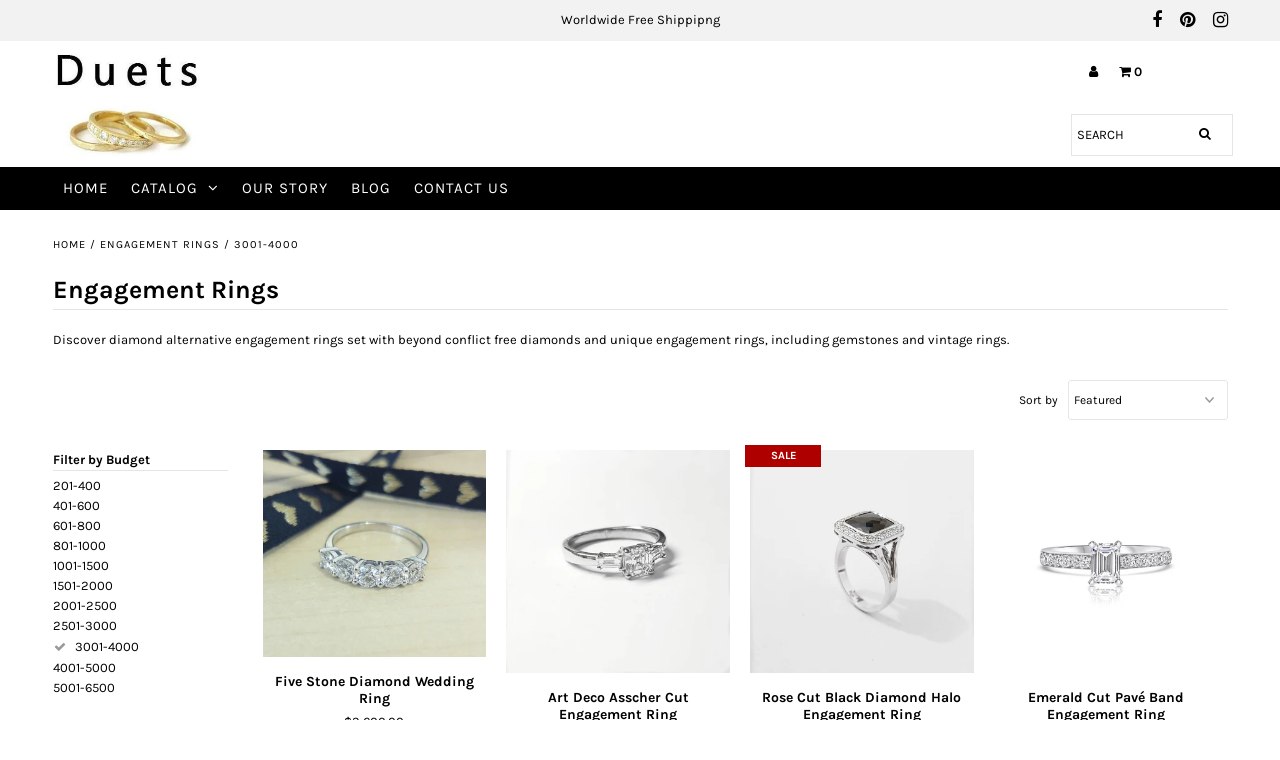

--- FILE ---
content_type: text/html; charset=utf-8
request_url: https://duetsjewel.com/collections/engagement-rings/3001-4000
body_size: 23343
content:
<!DOCTYPE html>
<!--[if lt IE 7 ]><html class="ie ie6" lang="en"> <![endif]-->
<!--[if IE 7 ]><html class="ie ie7" lang="en"> <![endif]-->
<!--[if IE 8 ]><html class="ie ie8" lang="en"> <![endif]-->
<!--[if (gte IE 9)|!(IE)]><!--><html lang="en" class="no-js"> <!--<![endif]-->
<head>
<meta name="smart-seo-integrated" content="true" /><title>Engagement Rings | Fashion Rings | Duets Jewel Diamond Rings</title>
<meta name="description" content="Discover diamond alternative engagement rings set with beyond conflict free diamonds and unique engagement rings, including gemstones and vintage rings." />
<meta name="smartseo-keyword" content="" />
<meta name="smartseo-timestamp" content="15988252387490964" />

<meta name="google-site-verification" content="QqlAP9BoaVbC_EnCkbTGuKR_dUlhDiFiP1ArXo1trMI" />
  <meta name="p:domain_verify" content="803cdf902dd3a1b0ed870fd45d270f36"/>
  <meta charset="utf-8" />

  <!-- Add any tracking or verification meta content below this line -->
  <!-- Facebook or Google Analytics tracking should be placed in your Online store > Preferences and not your theme -->

  <!-- Meta content
================================================== -->
  <link rel="canonical" href="https://duetsjewel.com/collections/engagement-rings/3001-4000" />

  

<meta property="og:type" content="website">
<meta property="og:title" content="Engagement Rings">
<meta property="og:url" content="https://duetsjewel.com/collections/engagement-rings/3001-4000">

<meta property="og:description" content="Discover diamond alternative engagement rings set with beyond conflict free diamonds and unique engagement rings, including gemstones and vintage rings.">



<meta property="og:site_name" content="Duets jewel">



<meta name="twitter:card" content="summary">


<meta name="twitter:site" content="@">




  <!-- CSS
================================================== -->

  <link href="//duetsjewel.com/cdn/shop/t/5/assets/stylesheet.css?v=80204164992060500051759261264" rel="stylesheet" type="text/css" media="all" />
  <link href="//duetsjewel.com/cdn/shop/t/5/assets/font-awesome.css?v=98795270751561101151600711383" rel="stylesheet" type="text/css" media="all" />
  <link href="//duetsjewel.com/cdn/shop/t/5/assets/queries.css?v=166538814849278210881600711405" rel="stylesheet" type="text/css" media="all" />

  <!-- Typography
================================================== -->

    
    
  
  
  

  
  

  
    
  
  
     

  
     

  
    

  
       

  
    
  
  
  
  
  
  
  
  
      

  
   
  
  
     
  
  
      

  
   

  
   

  
   

  <!-- JS
================================================== -->

  <script src="//ajax.googleapis.com/ajax/libs/jquery/2.2.4/jquery.min.js" type="text/javascript"></script>
  <script src="//duetsjewel.com/cdn/shop/t/5/assets/eventemitter3.min.js?v=27939738353326123541600711379" type="text/javascript"></script>

  <script src="//duetsjewel.com/cdn/shop/t/5/assets/theme.js?v=79927070075055823891759261264" type="text/javascript"></script>
  <script src="//duetsjewel.com/cdn/shopifycloud/storefront/assets/themes_support/option_selection-b017cd28.js" type="text/javascript"></script>
  <script src="//duetsjewel.com/cdn/shop/t/5/assets/jquery.fs.shifter.js?v=49917305197206640071600711390" type="text/javascript"></script>

  <meta name="viewport" content="width=device-width, initial-scale=1, maximum-scale=1, user-scalable=no">

  <!-- Favicons
================================================== -->

  <link rel="shortcut icon" href="//duetsjewel.com/cdn/shop/t/5/assets/favicon.png?v=181359385548161398101600711380">

  

  <script>window.performance && window.performance.mark && window.performance.mark('shopify.content_for_header.start');</script><meta name="google-site-verification" content="WyKqP-ylj5ba6jHw0bm6tQV4EGPdqzC3KrN-WZNMjiY">
<meta id="shopify-digital-wallet" name="shopify-digital-wallet" content="/41808036002/digital_wallets/dialog">
<meta name="shopify-checkout-api-token" content="69dba814ca366215d5df461bea650220">
<meta id="in-context-paypal-metadata" data-shop-id="41808036002" data-venmo-supported="false" data-environment="production" data-locale="en_US" data-paypal-v4="true" data-currency="USD">
<link rel="alternate" type="application/atom+xml" title="Feed" href="/collections/engagement-rings/3001-4000.atom" />
<link rel="alternate" type="application/json+oembed" href="https://duetsjewel.com/collections/engagement-rings/3001-4000.oembed">
<script async="async" src="/checkouts/internal/preloads.js?locale=en-US"></script>
<script id="shopify-features" type="application/json">{"accessToken":"69dba814ca366215d5df461bea650220","betas":["rich-media-storefront-analytics"],"domain":"duetsjewel.com","predictiveSearch":true,"shopId":41808036002,"locale":"en"}</script>
<script>var Shopify = Shopify || {};
Shopify.shop = "duetsfinejewelry.myshopify.com";
Shopify.locale = "en";
Shopify.currency = {"active":"USD","rate":"1.0"};
Shopify.country = "US";
Shopify.theme = {"name":"Fashionopolism 1.1 - TOS","id":112668868770,"schema_name":"Fashionopolism","schema_version":"6.2.1","theme_store_id":141,"role":"main"};
Shopify.theme.handle = "null";
Shopify.theme.style = {"id":null,"handle":null};
Shopify.cdnHost = "duetsjewel.com/cdn";
Shopify.routes = Shopify.routes || {};
Shopify.routes.root = "/";</script>
<script type="module">!function(o){(o.Shopify=o.Shopify||{}).modules=!0}(window);</script>
<script>!function(o){function n(){var o=[];function n(){o.push(Array.prototype.slice.apply(arguments))}return n.q=o,n}var t=o.Shopify=o.Shopify||{};t.loadFeatures=n(),t.autoloadFeatures=n()}(window);</script>
<script id="shop-js-analytics" type="application/json">{"pageType":"collection"}</script>
<script defer="defer" async type="module" src="//duetsjewel.com/cdn/shopifycloud/shop-js/modules/v2/client.init-shop-cart-sync_C5BV16lS.en.esm.js"></script>
<script defer="defer" async type="module" src="//duetsjewel.com/cdn/shopifycloud/shop-js/modules/v2/chunk.common_CygWptCX.esm.js"></script>
<script type="module">
  await import("//duetsjewel.com/cdn/shopifycloud/shop-js/modules/v2/client.init-shop-cart-sync_C5BV16lS.en.esm.js");
await import("//duetsjewel.com/cdn/shopifycloud/shop-js/modules/v2/chunk.common_CygWptCX.esm.js");

  window.Shopify.SignInWithShop?.initShopCartSync?.({"fedCMEnabled":true,"windoidEnabled":true});

</script>
<script>(function() {
  var isLoaded = false;
  function asyncLoad() {
    if (isLoaded) return;
    isLoaded = true;
    var urls = ["https:\/\/embed.tawk.to\/widget-script\/5f958413194f2c4cbeb8cff7\/default.js?shop=duetsfinejewelry.myshopify.com","\/\/cdn.shopify.com\/proxy\/3a9ba3b92ffedc61f65d4ac2387faccf52bc521d5434e60cd8cc8c0ffe45b01a\/api.goaffpro.com\/loader.js?shop=duetsfinejewelry.myshopify.com\u0026sp-cache-control=cHVibGljLCBtYXgtYWdlPTkwMA","https:\/\/front.optimonk.com\/public\/128632\/shopify\/preload.js?shop=duetsfinejewelry.myshopify.com","https:\/\/reconvert-cdn.com\/assets\/js\/store_reconvert_node.js?v=2\u0026scid=NDBmNjJjMmY1MjJhOTlkN2E4YWY5MWUzOWJhMjk0OTIuMjIyYWE5YWRiYTQzNTQ3ODk0NmE3NGRkZDBiNjYxNGM=\u0026shop=duetsfinejewelry.myshopify.com","https:\/\/static.klaviyo.com\/onsite\/js\/VRTDTW\/klaviyo.js?company_id=VRTDTW\u0026shop=duetsfinejewelry.myshopify.com"];
    for (var i = 0; i < urls.length; i++) {
      var s = document.createElement('script');
      s.type = 'text/javascript';
      s.async = true;
      s.src = urls[i];
      var x = document.getElementsByTagName('script')[0];
      x.parentNode.insertBefore(s, x);
    }
  };
  if(window.attachEvent) {
    window.attachEvent('onload', asyncLoad);
  } else {
    window.addEventListener('load', asyncLoad, false);
  }
})();</script>
<script id="__st">var __st={"a":41808036002,"offset":-18000,"reqid":"828f83ab-7a0a-4c67-a009-bdc0b723577c-1768738043","pageurl":"duetsjewel.com\/collections\/engagement-rings\/3001-4000","u":"65dd0543be51","p":"collection","rtyp":"collection","rid":203250663586};</script>
<script>window.ShopifyPaypalV4VisibilityTracking = true;</script>
<script id="captcha-bootstrap">!function(){'use strict';const t='contact',e='account',n='new_comment',o=[[t,t],['blogs',n],['comments',n],[t,'customer']],c=[[e,'customer_login'],[e,'guest_login'],[e,'recover_customer_password'],[e,'create_customer']],r=t=>t.map((([t,e])=>`form[action*='/${t}']:not([data-nocaptcha='true']) input[name='form_type'][value='${e}']`)).join(','),a=t=>()=>t?[...document.querySelectorAll(t)].map((t=>t.form)):[];function s(){const t=[...o],e=r(t);return a(e)}const i='password',u='form_key',d=['recaptcha-v3-token','g-recaptcha-response','h-captcha-response',i],f=()=>{try{return window.sessionStorage}catch{return}},m='__shopify_v',_=t=>t.elements[u];function p(t,e,n=!1){try{const o=window.sessionStorage,c=JSON.parse(o.getItem(e)),{data:r}=function(t){const{data:e,action:n}=t;return t[m]||n?{data:e,action:n}:{data:t,action:n}}(c);for(const[e,n]of Object.entries(r))t.elements[e]&&(t.elements[e].value=n);n&&o.removeItem(e)}catch(o){console.error('form repopulation failed',{error:o})}}const l='form_type',E='cptcha';function T(t){t.dataset[E]=!0}const w=window,h=w.document,L='Shopify',v='ce_forms',y='captcha';let A=!1;((t,e)=>{const n=(g='f06e6c50-85a8-45c8-87d0-21a2b65856fe',I='https://cdn.shopify.com/shopifycloud/storefront-forms-hcaptcha/ce_storefront_forms_captcha_hcaptcha.v1.5.2.iife.js',D={infoText:'Protected by hCaptcha',privacyText:'Privacy',termsText:'Terms'},(t,e,n)=>{const o=w[L][v],c=o.bindForm;if(c)return c(t,g,e,D).then(n);var r;o.q.push([[t,g,e,D],n]),r=I,A||(h.body.append(Object.assign(h.createElement('script'),{id:'captcha-provider',async:!0,src:r})),A=!0)});var g,I,D;w[L]=w[L]||{},w[L][v]=w[L][v]||{},w[L][v].q=[],w[L][y]=w[L][y]||{},w[L][y].protect=function(t,e){n(t,void 0,e),T(t)},Object.freeze(w[L][y]),function(t,e,n,w,h,L){const[v,y,A,g]=function(t,e,n){const i=e?o:[],u=t?c:[],d=[...i,...u],f=r(d),m=r(i),_=r(d.filter((([t,e])=>n.includes(e))));return[a(f),a(m),a(_),s()]}(w,h,L),I=t=>{const e=t.target;return e instanceof HTMLFormElement?e:e&&e.form},D=t=>v().includes(t);t.addEventListener('submit',(t=>{const e=I(t);if(!e)return;const n=D(e)&&!e.dataset.hcaptchaBound&&!e.dataset.recaptchaBound,o=_(e),c=g().includes(e)&&(!o||!o.value);(n||c)&&t.preventDefault(),c&&!n&&(function(t){try{if(!f())return;!function(t){const e=f();if(!e)return;const n=_(t);if(!n)return;const o=n.value;o&&e.removeItem(o)}(t);const e=Array.from(Array(32),(()=>Math.random().toString(36)[2])).join('');!function(t,e){_(t)||t.append(Object.assign(document.createElement('input'),{type:'hidden',name:u})),t.elements[u].value=e}(t,e),function(t,e){const n=f();if(!n)return;const o=[...t.querySelectorAll(`input[type='${i}']`)].map((({name:t})=>t)),c=[...d,...o],r={};for(const[a,s]of new FormData(t).entries())c.includes(a)||(r[a]=s);n.setItem(e,JSON.stringify({[m]:1,action:t.action,data:r}))}(t,e)}catch(e){console.error('failed to persist form',e)}}(e),e.submit())}));const S=(t,e)=>{t&&!t.dataset[E]&&(n(t,e.some((e=>e===t))),T(t))};for(const o of['focusin','change'])t.addEventListener(o,(t=>{const e=I(t);D(e)&&S(e,y())}));const B=e.get('form_key'),M=e.get(l),P=B&&M;t.addEventListener('DOMContentLoaded',(()=>{const t=y();if(P)for(const e of t)e.elements[l].value===M&&p(e,B);[...new Set([...A(),...v().filter((t=>'true'===t.dataset.shopifyCaptcha))])].forEach((e=>S(e,t)))}))}(h,new URLSearchParams(w.location.search),n,t,e,['guest_login'])})(!0,!0)}();</script>
<script integrity="sha256-4kQ18oKyAcykRKYeNunJcIwy7WH5gtpwJnB7kiuLZ1E=" data-source-attribution="shopify.loadfeatures" defer="defer" src="//duetsjewel.com/cdn/shopifycloud/storefront/assets/storefront/load_feature-a0a9edcb.js" crossorigin="anonymous"></script>
<script data-source-attribution="shopify.dynamic_checkout.dynamic.init">var Shopify=Shopify||{};Shopify.PaymentButton=Shopify.PaymentButton||{isStorefrontPortableWallets:!0,init:function(){window.Shopify.PaymentButton.init=function(){};var t=document.createElement("script");t.src="https://duetsjewel.com/cdn/shopifycloud/portable-wallets/latest/portable-wallets.en.js",t.type="module",document.head.appendChild(t)}};
</script>
<script data-source-attribution="shopify.dynamic_checkout.buyer_consent">
  function portableWalletsHideBuyerConsent(e){var t=document.getElementById("shopify-buyer-consent"),n=document.getElementById("shopify-subscription-policy-button");t&&n&&(t.classList.add("hidden"),t.setAttribute("aria-hidden","true"),n.removeEventListener("click",e))}function portableWalletsShowBuyerConsent(e){var t=document.getElementById("shopify-buyer-consent"),n=document.getElementById("shopify-subscription-policy-button");t&&n&&(t.classList.remove("hidden"),t.removeAttribute("aria-hidden"),n.addEventListener("click",e))}window.Shopify?.PaymentButton&&(window.Shopify.PaymentButton.hideBuyerConsent=portableWalletsHideBuyerConsent,window.Shopify.PaymentButton.showBuyerConsent=portableWalletsShowBuyerConsent);
</script>
<script data-source-attribution="shopify.dynamic_checkout.cart.bootstrap">document.addEventListener("DOMContentLoaded",(function(){function t(){return document.querySelector("shopify-accelerated-checkout-cart, shopify-accelerated-checkout")}if(t())Shopify.PaymentButton.init();else{new MutationObserver((function(e,n){t()&&(Shopify.PaymentButton.init(),n.disconnect())})).observe(document.body,{childList:!0,subtree:!0})}}));
</script>
<script id='scb4127' type='text/javascript' async='' src='https://duetsjewel.com/cdn/shopifycloud/privacy-banner/storefront-banner.js'></script><link id="shopify-accelerated-checkout-styles" rel="stylesheet" media="screen" href="https://duetsjewel.com/cdn/shopifycloud/portable-wallets/latest/accelerated-checkout-backwards-compat.css" crossorigin="anonymous">
<style id="shopify-accelerated-checkout-cart">
        #shopify-buyer-consent {
  margin-top: 1em;
  display: inline-block;
  width: 100%;
}

#shopify-buyer-consent.hidden {
  display: none;
}

#shopify-subscription-policy-button {
  background: none;
  border: none;
  padding: 0;
  text-decoration: underline;
  font-size: inherit;
  cursor: pointer;
}

#shopify-subscription-policy-button::before {
  box-shadow: none;
}

      </style>

<script>window.performance && window.performance.mark && window.performance.mark('shopify.content_for_header.end');</script>
<!-- Pinterest Tag -->
<script>
!function(e){if(!window.pintrk){window.pintrk = function () {
window.pintrk.queue.push(Array.prototype.slice.call(arguments))};var
  n=window.pintrk;n.queue=[],n.version="3.0";var
  t=document.createElement("script");t.async=!0,t.src=e;var
  r=document.getElementsByTagName("script")[0];
  r.parentNode.insertBefore(t,r)}}("https://s.pinimg.com/ct/core.js");
pintrk('load', '2613983462429', {em: '<user_email_address>'});
pintrk('page');
</script>
<noscript>
<img height="1" width="1" style="display:none;" alt=""
  src="https://ct.pinterest.com/v3/?event=init&tid=2613983462429&pd[em]=<hashed_email_address>&noscript=1" />
</noscript>
<!-- end Pinterest Tag -->
  <script type="text/javascript">
    (function(c,l,a,r,i,t,y){
        c[a]=c[a]||function(){(c[a].q=c[a].q||[]).push(arguments)};
        t=l.createElement(r);t.async=1;t.src="https://www.clarity.ms/tag/"+i;
        y=l.getElementsByTagName(r)[0];y.parentNode.insertBefore(t,y);
    })(window, document, "clarity", "script", "64e427ywwo");
</script>
  <meta name="google-site-verification" content="WyKqP-ylj5ba6jHw0bm6tQV4EGPdqzC3KrN-WZNMjiY" />
<meta property="og:image" content="https://cdn.shopify.com/s/files/1/0418/0803/6002/collections/il_1140xN.1490557063_895g.jpg?v=1599514718" />
<meta property="og:image:secure_url" content="https://cdn.shopify.com/s/files/1/0418/0803/6002/collections/il_1140xN.1490557063_895g.jpg?v=1599514718" />
<meta property="og:image:width" content="1140" />
<meta property="og:image:height" content="1126" />
<meta property="og:image:alt" content="Diamond and Gemstone Engagement Rings" />
<link href="https://monorail-edge.shopifysvc.com" rel="dns-prefetch">
<script>(function(){if ("sendBeacon" in navigator && "performance" in window) {try {var session_token_from_headers = performance.getEntriesByType('navigation')[0].serverTiming.find(x => x.name == '_s').description;} catch {var session_token_from_headers = undefined;}var session_cookie_matches = document.cookie.match(/_shopify_s=([^;]*)/);var session_token_from_cookie = session_cookie_matches && session_cookie_matches.length === 2 ? session_cookie_matches[1] : "";var session_token = session_token_from_headers || session_token_from_cookie || "";function handle_abandonment_event(e) {var entries = performance.getEntries().filter(function(entry) {return /monorail-edge.shopifysvc.com/.test(entry.name);});if (!window.abandonment_tracked && entries.length === 0) {window.abandonment_tracked = true;var currentMs = Date.now();var navigation_start = performance.timing.navigationStart;var payload = {shop_id: 41808036002,url: window.location.href,navigation_start,duration: currentMs - navigation_start,session_token,page_type: "collection"};window.navigator.sendBeacon("https://monorail-edge.shopifysvc.com/v1/produce", JSON.stringify({schema_id: "online_store_buyer_site_abandonment/1.1",payload: payload,metadata: {event_created_at_ms: currentMs,event_sent_at_ms: currentMs}}));}}window.addEventListener('pagehide', handle_abandonment_event);}}());</script>
<script id="web-pixels-manager-setup">(function e(e,d,r,n,o){if(void 0===o&&(o={}),!Boolean(null===(a=null===(i=window.Shopify)||void 0===i?void 0:i.analytics)||void 0===a?void 0:a.replayQueue)){var i,a;window.Shopify=window.Shopify||{};var t=window.Shopify;t.analytics=t.analytics||{};var s=t.analytics;s.replayQueue=[],s.publish=function(e,d,r){return s.replayQueue.push([e,d,r]),!0};try{self.performance.mark("wpm:start")}catch(e){}var l=function(){var e={modern:/Edge?\/(1{2}[4-9]|1[2-9]\d|[2-9]\d{2}|\d{4,})\.\d+(\.\d+|)|Firefox\/(1{2}[4-9]|1[2-9]\d|[2-9]\d{2}|\d{4,})\.\d+(\.\d+|)|Chrom(ium|e)\/(9{2}|\d{3,})\.\d+(\.\d+|)|(Maci|X1{2}).+ Version\/(15\.\d+|(1[6-9]|[2-9]\d|\d{3,})\.\d+)([,.]\d+|)( \(\w+\)|)( Mobile\/\w+|) Safari\/|Chrome.+OPR\/(9{2}|\d{3,})\.\d+\.\d+|(CPU[ +]OS|iPhone[ +]OS|CPU[ +]iPhone|CPU IPhone OS|CPU iPad OS)[ +]+(15[._]\d+|(1[6-9]|[2-9]\d|\d{3,})[._]\d+)([._]\d+|)|Android:?[ /-](13[3-9]|1[4-9]\d|[2-9]\d{2}|\d{4,})(\.\d+|)(\.\d+|)|Android.+Firefox\/(13[5-9]|1[4-9]\d|[2-9]\d{2}|\d{4,})\.\d+(\.\d+|)|Android.+Chrom(ium|e)\/(13[3-9]|1[4-9]\d|[2-9]\d{2}|\d{4,})\.\d+(\.\d+|)|SamsungBrowser\/([2-9]\d|\d{3,})\.\d+/,legacy:/Edge?\/(1[6-9]|[2-9]\d|\d{3,})\.\d+(\.\d+|)|Firefox\/(5[4-9]|[6-9]\d|\d{3,})\.\d+(\.\d+|)|Chrom(ium|e)\/(5[1-9]|[6-9]\d|\d{3,})\.\d+(\.\d+|)([\d.]+$|.*Safari\/(?![\d.]+ Edge\/[\d.]+$))|(Maci|X1{2}).+ Version\/(10\.\d+|(1[1-9]|[2-9]\d|\d{3,})\.\d+)([,.]\d+|)( \(\w+\)|)( Mobile\/\w+|) Safari\/|Chrome.+OPR\/(3[89]|[4-9]\d|\d{3,})\.\d+\.\d+|(CPU[ +]OS|iPhone[ +]OS|CPU[ +]iPhone|CPU IPhone OS|CPU iPad OS)[ +]+(10[._]\d+|(1[1-9]|[2-9]\d|\d{3,})[._]\d+)([._]\d+|)|Android:?[ /-](13[3-9]|1[4-9]\d|[2-9]\d{2}|\d{4,})(\.\d+|)(\.\d+|)|Mobile Safari.+OPR\/([89]\d|\d{3,})\.\d+\.\d+|Android.+Firefox\/(13[5-9]|1[4-9]\d|[2-9]\d{2}|\d{4,})\.\d+(\.\d+|)|Android.+Chrom(ium|e)\/(13[3-9]|1[4-9]\d|[2-9]\d{2}|\d{4,})\.\d+(\.\d+|)|Android.+(UC? ?Browser|UCWEB|U3)[ /]?(15\.([5-9]|\d{2,})|(1[6-9]|[2-9]\d|\d{3,})\.\d+)\.\d+|SamsungBrowser\/(5\.\d+|([6-9]|\d{2,})\.\d+)|Android.+MQ{2}Browser\/(14(\.(9|\d{2,})|)|(1[5-9]|[2-9]\d|\d{3,})(\.\d+|))(\.\d+|)|K[Aa][Ii]OS\/(3\.\d+|([4-9]|\d{2,})\.\d+)(\.\d+|)/},d=e.modern,r=e.legacy,n=navigator.userAgent;return n.match(d)?"modern":n.match(r)?"legacy":"unknown"}(),u="modern"===l?"modern":"legacy",c=(null!=n?n:{modern:"",legacy:""})[u],f=function(e){return[e.baseUrl,"/wpm","/b",e.hashVersion,"modern"===e.buildTarget?"m":"l",".js"].join("")}({baseUrl:d,hashVersion:r,buildTarget:u}),m=function(e){var d=e.version,r=e.bundleTarget,n=e.surface,o=e.pageUrl,i=e.monorailEndpoint;return{emit:function(e){var a=e.status,t=e.errorMsg,s=(new Date).getTime(),l=JSON.stringify({metadata:{event_sent_at_ms:s},events:[{schema_id:"web_pixels_manager_load/3.1",payload:{version:d,bundle_target:r,page_url:o,status:a,surface:n,error_msg:t},metadata:{event_created_at_ms:s}}]});if(!i)return console&&console.warn&&console.warn("[Web Pixels Manager] No Monorail endpoint provided, skipping logging."),!1;try{return self.navigator.sendBeacon.bind(self.navigator)(i,l)}catch(e){}var u=new XMLHttpRequest;try{return u.open("POST",i,!0),u.setRequestHeader("Content-Type","text/plain"),u.send(l),!0}catch(e){return console&&console.warn&&console.warn("[Web Pixels Manager] Got an unhandled error while logging to Monorail."),!1}}}}({version:r,bundleTarget:l,surface:e.surface,pageUrl:self.location.href,monorailEndpoint:e.monorailEndpoint});try{o.browserTarget=l,function(e){var d=e.src,r=e.async,n=void 0===r||r,o=e.onload,i=e.onerror,a=e.sri,t=e.scriptDataAttributes,s=void 0===t?{}:t,l=document.createElement("script"),u=document.querySelector("head"),c=document.querySelector("body");if(l.async=n,l.src=d,a&&(l.integrity=a,l.crossOrigin="anonymous"),s)for(var f in s)if(Object.prototype.hasOwnProperty.call(s,f))try{l.dataset[f]=s[f]}catch(e){}if(o&&l.addEventListener("load",o),i&&l.addEventListener("error",i),u)u.appendChild(l);else{if(!c)throw new Error("Did not find a head or body element to append the script");c.appendChild(l)}}({src:f,async:!0,onload:function(){if(!function(){var e,d;return Boolean(null===(d=null===(e=window.Shopify)||void 0===e?void 0:e.analytics)||void 0===d?void 0:d.initialized)}()){var d=window.webPixelsManager.init(e)||void 0;if(d){var r=window.Shopify.analytics;r.replayQueue.forEach((function(e){var r=e[0],n=e[1],o=e[2];d.publishCustomEvent(r,n,o)})),r.replayQueue=[],r.publish=d.publishCustomEvent,r.visitor=d.visitor,r.initialized=!0}}},onerror:function(){return m.emit({status:"failed",errorMsg:"".concat(f," has failed to load")})},sri:function(e){var d=/^sha384-[A-Za-z0-9+/=]+$/;return"string"==typeof e&&d.test(e)}(c)?c:"",scriptDataAttributes:o}),m.emit({status:"loading"})}catch(e){m.emit({status:"failed",errorMsg:(null==e?void 0:e.message)||"Unknown error"})}}})({shopId: 41808036002,storefrontBaseUrl: "https://duetsjewel.com",extensionsBaseUrl: "https://extensions.shopifycdn.com/cdn/shopifycloud/web-pixels-manager",monorailEndpoint: "https://monorail-edge.shopifysvc.com/unstable/produce_batch",surface: "storefront-renderer",enabledBetaFlags: ["2dca8a86"],webPixelsConfigList: [{"id":"1062994082","configuration":"{\"shop\":\"duetsfinejewelry.myshopify.com\",\"cookie_duration\":\"604800\"}","eventPayloadVersion":"v1","runtimeContext":"STRICT","scriptVersion":"a2e7513c3708f34b1f617d7ce88f9697","type":"APP","apiClientId":2744533,"privacyPurposes":["ANALYTICS","MARKETING"],"dataSharingAdjustments":{"protectedCustomerApprovalScopes":["read_customer_address","read_customer_email","read_customer_name","read_customer_personal_data","read_customer_phone"]}},{"id":"523141282","configuration":"{\"config\":\"{\\\"pixel_id\\\":\\\"G-FQD03R2C4J\\\",\\\"google_tag_ids\\\":[\\\"G-FQD03R2C4J\\\",\\\"AW-663276557\\\",\\\"GT-5DGP2Q7\\\"],\\\"target_country\\\":\\\"US\\\",\\\"gtag_events\\\":[{\\\"type\\\":\\\"begin_checkout\\\",\\\"action_label\\\":[\\\"G-FQD03R2C4J\\\",\\\"AW-663276557\\\/i3TTCLyQuP4BEI2Yo7wC\\\"]},{\\\"type\\\":\\\"search\\\",\\\"action_label\\\":[\\\"G-FQD03R2C4J\\\",\\\"AW-663276557\\\/aKLtCL-QuP4BEI2Yo7wC\\\"]},{\\\"type\\\":\\\"view_item\\\",\\\"action_label\\\":[\\\"G-FQD03R2C4J\\\",\\\"AW-663276557\\\/oLncCLaQuP4BEI2Yo7wC\\\",\\\"MC-QXG2Y616V0\\\"]},{\\\"type\\\":\\\"purchase\\\",\\\"action_label\\\":[\\\"G-FQD03R2C4J\\\",\\\"AW-663276557\\\/03csCLOQuP4BEI2Yo7wC\\\",\\\"MC-QXG2Y616V0\\\"]},{\\\"type\\\":\\\"page_view\\\",\\\"action_label\\\":[\\\"G-FQD03R2C4J\\\",\\\"AW-663276557\\\/-_FzCLCQuP4BEI2Yo7wC\\\",\\\"MC-QXG2Y616V0\\\"]},{\\\"type\\\":\\\"add_payment_info\\\",\\\"action_label\\\":[\\\"G-FQD03R2C4J\\\",\\\"AW-663276557\\\/9rm8CMKQuP4BEI2Yo7wC\\\"]},{\\\"type\\\":\\\"add_to_cart\\\",\\\"action_label\\\":[\\\"G-FQD03R2C4J\\\",\\\"AW-663276557\\\/SSlhCLmQuP4BEI2Yo7wC\\\"]}],\\\"enable_monitoring_mode\\\":false}\"}","eventPayloadVersion":"v1","runtimeContext":"OPEN","scriptVersion":"b2a88bafab3e21179ed38636efcd8a93","type":"APP","apiClientId":1780363,"privacyPurposes":[],"dataSharingAdjustments":{"protectedCustomerApprovalScopes":["read_customer_address","read_customer_email","read_customer_name","read_customer_personal_data","read_customer_phone"]}},{"id":"302678178","configuration":"{\"pixel_id\":\"751859418641508\",\"pixel_type\":\"facebook_pixel\",\"metaapp_system_user_token\":\"-\"}","eventPayloadVersion":"v1","runtimeContext":"OPEN","scriptVersion":"ca16bc87fe92b6042fbaa3acc2fbdaa6","type":"APP","apiClientId":2329312,"privacyPurposes":["ANALYTICS","MARKETING","SALE_OF_DATA"],"dataSharingAdjustments":{"protectedCustomerApprovalScopes":["read_customer_address","read_customer_email","read_customer_name","read_customer_personal_data","read_customer_phone"]}},{"id":"64848034","eventPayloadVersion":"v1","runtimeContext":"LAX","scriptVersion":"1","type":"CUSTOM","privacyPurposes":["MARKETING"],"name":"Meta pixel (migrated)"},{"id":"81133730","eventPayloadVersion":"v1","runtimeContext":"LAX","scriptVersion":"1","type":"CUSTOM","privacyPurposes":["ANALYTICS"],"name":"Google Analytics tag (migrated)"},{"id":"shopify-app-pixel","configuration":"{}","eventPayloadVersion":"v1","runtimeContext":"STRICT","scriptVersion":"0450","apiClientId":"shopify-pixel","type":"APP","privacyPurposes":["ANALYTICS","MARKETING"]},{"id":"shopify-custom-pixel","eventPayloadVersion":"v1","runtimeContext":"LAX","scriptVersion":"0450","apiClientId":"shopify-pixel","type":"CUSTOM","privacyPurposes":["ANALYTICS","MARKETING"]}],isMerchantRequest: false,initData: {"shop":{"name":"Duets jewel","paymentSettings":{"currencyCode":"USD"},"myshopifyDomain":"duetsfinejewelry.myshopify.com","countryCode":"IL","storefrontUrl":"https:\/\/duetsjewel.com"},"customer":null,"cart":null,"checkout":null,"productVariants":[],"purchasingCompany":null},},"https://duetsjewel.com/cdn","fcfee988w5aeb613cpc8e4bc33m6693e112",{"modern":"","legacy":""},{"shopId":"41808036002","storefrontBaseUrl":"https:\/\/duetsjewel.com","extensionBaseUrl":"https:\/\/extensions.shopifycdn.com\/cdn\/shopifycloud\/web-pixels-manager","surface":"storefront-renderer","enabledBetaFlags":"[\"2dca8a86\"]","isMerchantRequest":"false","hashVersion":"fcfee988w5aeb613cpc8e4bc33m6693e112","publish":"custom","events":"[[\"page_viewed\",{}],[\"collection_viewed\",{\"collection\":{\"id\":\"203250663586\",\"title\":\"Engagement Rings\",\"productVariants\":[{\"price\":{\"amount\":3600.0,\"currencyCode\":\"USD\"},\"product\":{\"title\":\"Five Stone Diamond Wedding Ring\",\"vendor\":\"Duetsfinejewelry\",\"id\":\"5377516896418\",\"untranslatedTitle\":\"Five Stone Diamond Wedding Ring\",\"url\":\"\/products\/five-diamond-ring\",\"type\":\"Engagement Rings\"},\"id\":\"34834171003042\",\"image\":{\"src\":\"\/\/duetsjewel.com\/cdn\/shop\/products\/il_fullxfull.1436661777_hk5o_49d6ee16-47bf-419f-ba49-05611a9d04ed.jpg?v=1597347365\"},\"sku\":null,\"title\":\"Yellow \/ 3 1\/4\",\"untranslatedTitle\":\"Yellow \/ 3 1\/4\"},{\"price\":{\"amount\":3600.0,\"currencyCode\":\"USD\"},\"product\":{\"title\":\"Art Deco Asscher Cut Engagement Ring\",\"vendor\":\"Duetsfinejewelry\",\"id\":\"5377528070306\",\"untranslatedTitle\":\"Art Deco Asscher Cut Engagement Ring\",\"url\":\"\/products\/asscher-cut-ring\",\"type\":\"Engagement Rings\"},\"id\":\"34834227200162\",\"image\":{\"src\":\"\/\/duetsjewel.com\/cdn\/shop\/products\/il_fullxfull.1811855421_kv2n_b203a8f6-7194-413c-a2af-685a4e50a3fe.jpg?v=1594804044\"},\"sku\":null,\"title\":\"Rose gold \/ 4 1\/4\",\"untranslatedTitle\":\"Rose gold \/ 4 1\/4\"},{\"price\":{\"amount\":3700.0,\"currencyCode\":\"USD\"},\"product\":{\"title\":\"Rose Cut Black Diamond Halo Engagement Ring\",\"vendor\":\"Duetsfinejewelry\",\"id\":\"5377588691106\",\"untranslatedTitle\":\"Rose Cut Black Diamond Halo Engagement Ring\",\"url\":\"\/products\/black-diamond-engagement-ring\",\"type\":\"Engagement Rings\"},\"id\":\"35739552383138\",\"image\":{\"src\":\"\/\/duetsjewel.com\/cdn\/shop\/products\/il_fullxfull.1502868815_2ptu.jpg?v=1594811441\"},\"sku\":\"\",\"title\":\"Default Title\",\"untranslatedTitle\":\"Default Title\"},{\"price\":{\"amount\":3600.0,\"currencyCode\":\"USD\"},\"product\":{\"title\":\"Emerald Cut Pavé Band Engagement Ring\",\"vendor\":\"Duetsfinejewelry\",\"id\":\"5377445232802\",\"untranslatedTitle\":\"Emerald Cut Pavé Band Engagement Ring\",\"url\":\"\/products\/emerald-cut-diamond-ring\",\"type\":\"Engagement Rings\"},\"id\":\"34833744199842\",\"image\":{\"src\":\"\/\/duetsjewel.com\/cdn\/shop\/products\/il_fullxfull.1883704150_q35t.jpg?v=1597087788\"},\"sku\":null,\"title\":\"Yellow \/ 3 1\/4\",\"untranslatedTitle\":\"Yellow \/ 3 1\/4\"},{\"price\":{\"amount\":3850.0,\"currencyCode\":\"USD\"},\"product\":{\"title\":\"1.00 Carats Round Brilliant Cut Pave Side Stones Diamond Engagement Ring\",\"vendor\":\"Duetsfinejewelry\",\"id\":\"5377439465634\",\"untranslatedTitle\":\"1.00 Carats Round Brilliant Cut Pave Side Stones Diamond Engagement Ring\",\"url\":\"\/products\/1-ct-round-engagement-ring-solitaire-rings\",\"type\":\"Engagement Rings\"},\"id\":\"34833721262242\",\"image\":{\"src\":\"\/\/duetsjewel.com\/cdn\/shop\/products\/il_fullxfull.1466877655_a3mv.jpg?v=1594675368\"},\"sku\":null,\"title\":\"Yellow Gold \/ 3 1\/4\",\"untranslatedTitle\":\"Yellow Gold \/ 3 1\/4\"},{\"price\":{\"amount\":3000.0,\"currencyCode\":\"USD\"},\"product\":{\"title\":\"1.00ct Marquise Solitaire Engagement Ring\",\"vendor\":\"Duetsfinejewelry\",\"id\":\"5377352728738\",\"untranslatedTitle\":\"1.00ct Marquise Solitaire Engagement Ring\",\"url\":\"\/products\/marquise-engagement-ring\",\"type\":\"Engagement Rings\"},\"id\":\"35718354141346\",\"image\":{\"src\":\"\/\/duetsjewel.com\/cdn\/shop\/products\/il_fullxfull.1327676852_1nxw.jpg?v=1597600438\"},\"sku\":\"\",\"title\":\"14K Rose Gold\",\"untranslatedTitle\":\"14K Rose Gold\"},{\"price\":{\"amount\":3400.0,\"currencyCode\":\"USD\"},\"product\":{\"title\":\"Classic Four-Claw Solitaire Diamond Engagement Ring\",\"vendor\":\"Duetsfinejewelry\",\"id\":\"5375729238178\",\"untranslatedTitle\":\"Classic Four-Claw Solitaire Diamond Engagement Ring\",\"url\":\"\/products\/diamond-engagement-ring-4\",\"type\":\"Engagement Rings\"},\"id\":\"34828067373218\",\"image\":{\"src\":\"\/\/duetsjewel.com\/cdn\/shop\/products\/il_fullxfull.1384296113_5tue.jpg?v=1595782230\"},\"sku\":null,\"title\":\"Yellow \/ 4\",\"untranslatedTitle\":\"Yellow \/ 4\"},{\"price\":{\"amount\":3750.0,\"currencyCode\":\"USD\"},\"product\":{\"title\":\"0.90 Carats Solitaire Engagement Ring\",\"vendor\":\"Duetsfinejewelry\",\"id\":\"5375586533538\",\"untranslatedTitle\":\"0.90 Carats Solitaire Engagement Ring\",\"url\":\"\/products\/6-prong-engagement-ring\",\"type\":\"Engagement Rings\"},\"id\":\"34827473780898\",\"image\":{\"src\":\"\/\/duetsjewel.com\/cdn\/shop\/products\/il_fullxfull.1450554212_dp6r.jpg?v=1594795540\"},\"sku\":null,\"title\":\"Yellow \/ 3 1\/4\",\"untranslatedTitle\":\"Yellow \/ 3 1\/4\"}]}}]]"});</script><script>
  window.ShopifyAnalytics = window.ShopifyAnalytics || {};
  window.ShopifyAnalytics.meta = window.ShopifyAnalytics.meta || {};
  window.ShopifyAnalytics.meta.currency = 'USD';
  var meta = {"products":[{"id":5377516896418,"gid":"gid:\/\/shopify\/Product\/5377516896418","vendor":"Duetsfinejewelry","type":"Engagement Rings","handle":"five-diamond-ring","variants":[{"id":34834171003042,"price":360000,"name":"Five Stone Diamond Wedding Ring - Yellow \/ 3 1\/4","public_title":"Yellow \/ 3 1\/4","sku":null},{"id":34834171068578,"price":360000,"name":"Five Stone Diamond Wedding Ring - Yellow \/ 3 1\/2","public_title":"Yellow \/ 3 1\/2","sku":null},{"id":34834171134114,"price":360000,"name":"Five Stone Diamond Wedding Ring - Yellow \/ 3 3\/4","public_title":"Yellow \/ 3 3\/4","sku":null},{"id":34834171166882,"price":360000,"name":"Five Stone Diamond Wedding Ring - Yellow \/ 4","public_title":"Yellow \/ 4","sku":null},{"id":34834171232418,"price":360000,"name":"Five Stone Diamond Wedding Ring - Yellow \/ 4 1\/4","public_title":"Yellow \/ 4 1\/4","sku":null},{"id":34834171297954,"price":360000,"name":"Five Stone Diamond Wedding Ring - Yellow \/ 4 1\/2","public_title":"Yellow \/ 4 1\/2","sku":null},{"id":34834171330722,"price":360000,"name":"Five Stone Diamond Wedding Ring - Yellow \/ 4 3\/4","public_title":"Yellow \/ 4 3\/4","sku":null},{"id":34834171396258,"price":360000,"name":"Five Stone Diamond Wedding Ring - Yellow \/ 5","public_title":"Yellow \/ 5","sku":null},{"id":34834171429026,"price":360000,"name":"Five Stone Diamond Wedding Ring - Yellow \/ 5 1\/4","public_title":"Yellow \/ 5 1\/4","sku":null},{"id":34834171461794,"price":360000,"name":"Five Stone Diamond Wedding Ring - Yellow \/ 5 1\/2","public_title":"Yellow \/ 5 1\/2","sku":null},{"id":34834171494562,"price":360000,"name":"Five Stone Diamond Wedding Ring - Yellow \/ 5 3\/4","public_title":"Yellow \/ 5 3\/4","sku":null},{"id":34834171527330,"price":360000,"name":"Five Stone Diamond Wedding Ring - Yellow \/ 6","public_title":"Yellow \/ 6","sku":null},{"id":34834171560098,"price":360000,"name":"Five Stone Diamond Wedding Ring - Yellow \/ 6 1\/4","public_title":"Yellow \/ 6 1\/4","sku":null},{"id":34834171592866,"price":360000,"name":"Five Stone Diamond Wedding Ring - Yellow \/ 6 1\/2","public_title":"Yellow \/ 6 1\/2","sku":null},{"id":34834171625634,"price":360000,"name":"Five Stone Diamond Wedding Ring - Yellow \/ 6 3\/4","public_title":"Yellow \/ 6 3\/4","sku":null},{"id":34834171658402,"price":360000,"name":"Five Stone Diamond Wedding Ring - Yellow \/ 7","public_title":"Yellow \/ 7","sku":null},{"id":34834171691170,"price":360000,"name":"Five Stone Diamond Wedding Ring - Yellow \/ 7 1\/4","public_title":"Yellow \/ 7 1\/4","sku":null},{"id":34834171723938,"price":360000,"name":"Five Stone Diamond Wedding Ring - White \/ 3 1\/4","public_title":"White \/ 3 1\/4","sku":null},{"id":34834171756706,"price":360000,"name":"Five Stone Diamond Wedding Ring - White \/ 3 1\/2","public_title":"White \/ 3 1\/2","sku":null},{"id":34834171789474,"price":360000,"name":"Five Stone Diamond Wedding Ring - White \/ 3 3\/4","public_title":"White \/ 3 3\/4","sku":null},{"id":34834171822242,"price":360000,"name":"Five Stone Diamond Wedding Ring - White \/ 4","public_title":"White \/ 4","sku":null},{"id":34834171855010,"price":360000,"name":"Five Stone Diamond Wedding Ring - White \/ 4 1\/4","public_title":"White \/ 4 1\/4","sku":null},{"id":34834171887778,"price":360000,"name":"Five Stone Diamond Wedding Ring - White \/ 4 1\/2","public_title":"White \/ 4 1\/2","sku":null},{"id":34834171920546,"price":360000,"name":"Five Stone Diamond Wedding Ring - White \/ 4 3\/4","public_title":"White \/ 4 3\/4","sku":null},{"id":34834171953314,"price":360000,"name":"Five Stone Diamond Wedding Ring - White \/ 5","public_title":"White \/ 5","sku":null},{"id":34834171986082,"price":360000,"name":"Five Stone Diamond Wedding Ring - White \/ 5 1\/4","public_title":"White \/ 5 1\/4","sku":null},{"id":34834172018850,"price":360000,"name":"Five Stone Diamond Wedding Ring - White \/ 5 1\/2","public_title":"White \/ 5 1\/2","sku":null},{"id":34834172051618,"price":360000,"name":"Five Stone Diamond Wedding Ring - White \/ 5 3\/4","public_title":"White \/ 5 3\/4","sku":null},{"id":34834172084386,"price":360000,"name":"Five Stone Diamond Wedding Ring - White \/ 6","public_title":"White \/ 6","sku":null},{"id":34834172117154,"price":360000,"name":"Five Stone Diamond Wedding Ring - White \/ 6 1\/4","public_title":"White \/ 6 1\/4","sku":null},{"id":34834172182690,"price":360000,"name":"Five Stone Diamond Wedding Ring - White \/ 6 1\/2","public_title":"White \/ 6 1\/2","sku":null},{"id":34834172215458,"price":360000,"name":"Five Stone Diamond Wedding Ring - White \/ 6 3\/4","public_title":"White \/ 6 3\/4","sku":null},{"id":34834172248226,"price":360000,"name":"Five Stone Diamond Wedding Ring - White \/ 7","public_title":"White \/ 7","sku":null},{"id":34834172280994,"price":360000,"name":"Five Stone Diamond Wedding Ring - White \/ 7 1\/4","public_title":"White \/ 7 1\/4","sku":null},{"id":34834172313762,"price":360000,"name":"Five Stone Diamond Wedding Ring - Rose gold \/ 3 1\/4","public_title":"Rose gold \/ 3 1\/4","sku":null},{"id":34834172346530,"price":360000,"name":"Five Stone Diamond Wedding Ring - Rose gold \/ 3 1\/2","public_title":"Rose gold \/ 3 1\/2","sku":null},{"id":34834172379298,"price":360000,"name":"Five Stone Diamond Wedding Ring - Rose gold \/ 3 3\/4","public_title":"Rose gold \/ 3 3\/4","sku":null},{"id":34834172412066,"price":360000,"name":"Five Stone Diamond Wedding Ring - Rose gold \/ 4","public_title":"Rose gold \/ 4","sku":null},{"id":34834172444834,"price":360000,"name":"Five Stone Diamond Wedding Ring - Rose gold \/ 4 1\/4","public_title":"Rose gold \/ 4 1\/4","sku":null},{"id":34834172477602,"price":360000,"name":"Five Stone Diamond Wedding Ring - Rose gold \/ 4 1\/2","public_title":"Rose gold \/ 4 1\/2","sku":null},{"id":34834172510370,"price":360000,"name":"Five Stone Diamond Wedding Ring - Rose gold \/ 4 3\/4","public_title":"Rose gold \/ 4 3\/4","sku":null},{"id":34834172543138,"price":360000,"name":"Five Stone Diamond Wedding Ring - Rose gold \/ 5","public_title":"Rose gold \/ 5","sku":null},{"id":34834172575906,"price":360000,"name":"Five Stone Diamond Wedding Ring - Rose gold \/ 5 1\/4","public_title":"Rose gold \/ 5 1\/4","sku":null},{"id":34834172608674,"price":360000,"name":"Five Stone Diamond Wedding Ring - Rose gold \/ 5 1\/2","public_title":"Rose gold \/ 5 1\/2","sku":null},{"id":34834172641442,"price":360000,"name":"Five Stone Diamond Wedding Ring - Rose gold \/ 5 3\/4","public_title":"Rose gold \/ 5 3\/4","sku":null},{"id":34834172674210,"price":360000,"name":"Five Stone Diamond Wedding Ring - Rose gold \/ 6","public_title":"Rose gold \/ 6","sku":null},{"id":34834172706978,"price":360000,"name":"Five Stone Diamond Wedding Ring - Rose gold \/ 6 1\/4","public_title":"Rose gold \/ 6 1\/4","sku":null},{"id":34834172739746,"price":360000,"name":"Five Stone Diamond Wedding Ring - Rose gold \/ 6 1\/2","public_title":"Rose gold \/ 6 1\/2","sku":null},{"id":34834172772514,"price":360000,"name":"Five Stone Diamond Wedding Ring - Rose gold \/ 6 3\/4","public_title":"Rose gold \/ 6 3\/4","sku":null},{"id":34834172805282,"price":360000,"name":"Five Stone Diamond Wedding Ring - Rose gold \/ 7","public_title":"Rose gold \/ 7","sku":null},{"id":34834172838050,"price":360000,"name":"Five Stone Diamond Wedding Ring - Rose gold \/ 7 1\/4","public_title":"Rose gold \/ 7 1\/4","sku":null}],"remote":false},{"id":5377528070306,"gid":"gid:\/\/shopify\/Product\/5377528070306","vendor":"Duetsfinejewelry","type":"Engagement Rings","handle":"asscher-cut-ring","variants":[{"id":34834227200162,"price":360000,"name":"Art Deco Asscher Cut Engagement Ring - Rose gold \/ 4 1\/4","public_title":"Rose gold \/ 4 1\/4","sku":null},{"id":34834227232930,"price":360000,"name":"Art Deco Asscher Cut Engagement Ring - Rose gold \/ 4 1\/2","public_title":"Rose gold \/ 4 1\/2","sku":null},{"id":34834227265698,"price":360000,"name":"Art Deco Asscher Cut Engagement Ring - Rose gold \/ 4 3\/4","public_title":"Rose gold \/ 4 3\/4","sku":null},{"id":34834227298466,"price":360000,"name":"Art Deco Asscher Cut Engagement Ring - Rose gold \/ 5","public_title":"Rose gold \/ 5","sku":null},{"id":34834227331234,"price":360000,"name":"Art Deco Asscher Cut Engagement Ring - Rose gold \/ 5 1\/4","public_title":"Rose gold \/ 5 1\/4","sku":null},{"id":34834227364002,"price":360000,"name":"Art Deco Asscher Cut Engagement Ring - Rose gold \/ 5 1\/2","public_title":"Rose gold \/ 5 1\/2","sku":null},{"id":34834227396770,"price":360000,"name":"Art Deco Asscher Cut Engagement Ring - Rose gold \/ 5 3\/4","public_title":"Rose gold \/ 5 3\/4","sku":null},{"id":34834227429538,"price":360000,"name":"Art Deco Asscher Cut Engagement Ring - Rose gold \/ 6","public_title":"Rose gold \/ 6","sku":null},{"id":34834227462306,"price":360000,"name":"Art Deco Asscher Cut Engagement Ring - Rose gold \/ 6 1\/4","public_title":"Rose gold \/ 6 1\/4","sku":null},{"id":34834227495074,"price":360000,"name":"Art Deco Asscher Cut Engagement Ring - Rose gold \/ 6 1\/2","public_title":"Rose gold \/ 6 1\/2","sku":null},{"id":34834227527842,"price":360000,"name":"Art Deco Asscher Cut Engagement Ring - Rose gold \/ 6 3\/4","public_title":"Rose gold \/ 6 3\/4","sku":null},{"id":34834227560610,"price":360000,"name":"Art Deco Asscher Cut Engagement Ring - Rose gold \/ 7","public_title":"Rose gold \/ 7","sku":null},{"id":34834227593378,"price":360000,"name":"Art Deco Asscher Cut Engagement Ring - Rose gold \/ 7 1\/4","public_title":"Rose gold \/ 7 1\/4","sku":null},{"id":34834227626146,"price":360000,"name":"Art Deco Asscher Cut Engagement Ring - White Gold \/ 4 1\/4","public_title":"White Gold \/ 4 1\/4","sku":null},{"id":34834227658914,"price":360000,"name":"Art Deco Asscher Cut Engagement Ring - White Gold \/ 4 1\/2","public_title":"White Gold \/ 4 1\/2","sku":null},{"id":34834227691682,"price":360000,"name":"Art Deco Asscher Cut Engagement Ring - White Gold \/ 4 3\/4","public_title":"White Gold \/ 4 3\/4","sku":null},{"id":34834227724450,"price":360000,"name":"Art Deco Asscher Cut Engagement Ring - White Gold \/ 5","public_title":"White Gold \/ 5","sku":null},{"id":34834227757218,"price":360000,"name":"Art Deco Asscher Cut Engagement Ring - White Gold \/ 5 1\/4","public_title":"White Gold \/ 5 1\/4","sku":null},{"id":34834227789986,"price":360000,"name":"Art Deco Asscher Cut Engagement Ring - White Gold \/ 5 1\/2","public_title":"White Gold \/ 5 1\/2","sku":null},{"id":34834227822754,"price":360000,"name":"Art Deco Asscher Cut Engagement Ring - White Gold \/ 5 3\/4","public_title":"White Gold \/ 5 3\/4","sku":null},{"id":34834227855522,"price":360000,"name":"Art Deco Asscher Cut Engagement Ring - White Gold \/ 6","public_title":"White Gold \/ 6","sku":null},{"id":34834227888290,"price":360000,"name":"Art Deco Asscher Cut Engagement Ring - White Gold \/ 6 1\/4","public_title":"White Gold \/ 6 1\/4","sku":null},{"id":34834227921058,"price":360000,"name":"Art Deco Asscher Cut Engagement Ring - White Gold \/ 6 1\/2","public_title":"White Gold \/ 6 1\/2","sku":null},{"id":34834227953826,"price":360000,"name":"Art Deco Asscher Cut Engagement Ring - White Gold \/ 6 3\/4","public_title":"White Gold \/ 6 3\/4","sku":null},{"id":34834227986594,"price":360000,"name":"Art Deco Asscher Cut Engagement Ring - White Gold \/ 7","public_title":"White Gold \/ 7","sku":null},{"id":34834228019362,"price":360000,"name":"Art Deco Asscher Cut Engagement Ring - White Gold \/ 7 1\/4","public_title":"White Gold \/ 7 1\/4","sku":null},{"id":34834228052130,"price":360000,"name":"Art Deco Asscher Cut Engagement Ring - Yellow Gold \/ 4 1\/4","public_title":"Yellow Gold \/ 4 1\/4","sku":null},{"id":34834228084898,"price":360000,"name":"Art Deco Asscher Cut Engagement Ring - Yellow Gold \/ 4 1\/2","public_title":"Yellow Gold \/ 4 1\/2","sku":null},{"id":34834228117666,"price":360000,"name":"Art Deco Asscher Cut Engagement Ring - Yellow Gold \/ 4 3\/4","public_title":"Yellow Gold \/ 4 3\/4","sku":null},{"id":34834228150434,"price":360000,"name":"Art Deco Asscher Cut Engagement Ring - Yellow Gold \/ 5","public_title":"Yellow Gold \/ 5","sku":null},{"id":34834228183202,"price":360000,"name":"Art Deco Asscher Cut Engagement Ring - Yellow Gold \/ 5 1\/4","public_title":"Yellow Gold \/ 5 1\/4","sku":null},{"id":34834228215970,"price":360000,"name":"Art Deco Asscher Cut Engagement Ring - Yellow Gold \/ 5 1\/2","public_title":"Yellow Gold \/ 5 1\/2","sku":null},{"id":34834228248738,"price":360000,"name":"Art Deco Asscher Cut Engagement Ring - Yellow Gold \/ 5 3\/4","public_title":"Yellow Gold \/ 5 3\/4","sku":null},{"id":34834228281506,"price":360000,"name":"Art Deco Asscher Cut Engagement Ring - Yellow Gold \/ 6","public_title":"Yellow Gold \/ 6","sku":null},{"id":34834228347042,"price":360000,"name":"Art Deco Asscher Cut Engagement Ring - Yellow Gold \/ 6 1\/4","public_title":"Yellow Gold \/ 6 1\/4","sku":null},{"id":34834228445346,"price":360000,"name":"Art Deco Asscher Cut Engagement Ring - Yellow Gold \/ 6 1\/2","public_title":"Yellow Gold \/ 6 1\/2","sku":null},{"id":34834228543650,"price":360000,"name":"Art Deco Asscher Cut Engagement Ring - Yellow Gold \/ 6 3\/4","public_title":"Yellow Gold \/ 6 3\/4","sku":null},{"id":34834228609186,"price":360000,"name":"Art Deco Asscher Cut Engagement Ring - Yellow Gold \/ 7","public_title":"Yellow Gold \/ 7","sku":null},{"id":34834228674722,"price":360000,"name":"Art Deco Asscher Cut Engagement Ring - Yellow Gold \/ 7 1\/4","public_title":"Yellow Gold \/ 7 1\/4","sku":null}],"remote":false},{"id":5377588691106,"gid":"gid:\/\/shopify\/Product\/5377588691106","vendor":"Duetsfinejewelry","type":"Engagement Rings","handle":"black-diamond-engagement-ring","variants":[{"id":35739552383138,"price":370000,"name":"Rose Cut Black Diamond Halo Engagement Ring","public_title":null,"sku":""}],"remote":false},{"id":5377445232802,"gid":"gid:\/\/shopify\/Product\/5377445232802","vendor":"Duetsfinejewelry","type":"Engagement Rings","handle":"emerald-cut-diamond-ring","variants":[{"id":34833744199842,"price":360000,"name":"Emerald Cut Pavé Band Engagement Ring - Yellow \/ 3 1\/4","public_title":"Yellow \/ 3 1\/4","sku":null},{"id":34833744232610,"price":360000,"name":"Emerald Cut Pavé Band Engagement Ring - Yellow \/ 3 1\/2","public_title":"Yellow \/ 3 1\/2","sku":null},{"id":34833744265378,"price":360000,"name":"Emerald Cut Pavé Band Engagement Ring - Yellow \/ 3 3\/4","public_title":"Yellow \/ 3 3\/4","sku":null},{"id":34833744298146,"price":360000,"name":"Emerald Cut Pavé Band Engagement Ring - Yellow \/ 4","public_title":"Yellow \/ 4","sku":null},{"id":34833744330914,"price":360000,"name":"Emerald Cut Pavé Band Engagement Ring - Yellow \/ 4 1\/4","public_title":"Yellow \/ 4 1\/4","sku":null},{"id":34833744363682,"price":360000,"name":"Emerald Cut Pavé Band Engagement Ring - Yellow \/ 4 1\/2","public_title":"Yellow \/ 4 1\/2","sku":null},{"id":34833744396450,"price":360000,"name":"Emerald Cut Pavé Band Engagement Ring - Yellow \/ 4 3\/4","public_title":"Yellow \/ 4 3\/4","sku":null},{"id":34833744429218,"price":360000,"name":"Emerald Cut Pavé Band Engagement Ring - Yellow \/ 5","public_title":"Yellow \/ 5","sku":null},{"id":34833744461986,"price":360000,"name":"Emerald Cut Pavé Band Engagement Ring - Yellow \/ 5 1\/4","public_title":"Yellow \/ 5 1\/4","sku":null},{"id":34833744494754,"price":360000,"name":"Emerald Cut Pavé Band Engagement Ring - Yellow \/ 5 1\/2","public_title":"Yellow \/ 5 1\/2","sku":null},{"id":34833744527522,"price":360000,"name":"Emerald Cut Pavé Band Engagement Ring - Yellow \/ 5 3\/4","public_title":"Yellow \/ 5 3\/4","sku":null},{"id":34833744593058,"price":360000,"name":"Emerald Cut Pavé Band Engagement Ring - Yellow \/ 6","public_title":"Yellow \/ 6","sku":null},{"id":34833744625826,"price":360000,"name":"Emerald Cut Pavé Band Engagement Ring - Yellow \/ 6 1\/4","public_title":"Yellow \/ 6 1\/4","sku":null},{"id":34833744658594,"price":360000,"name":"Emerald Cut Pavé Band Engagement Ring - Yellow \/ 6 1\/2","public_title":"Yellow \/ 6 1\/2","sku":null},{"id":34833744691362,"price":360000,"name":"Emerald Cut Pavé Band Engagement Ring - Yellow \/ 6 3\/4","public_title":"Yellow \/ 6 3\/4","sku":null},{"id":34833744724130,"price":360000,"name":"Emerald Cut Pavé Band Engagement Ring - Yellow \/ 7","public_title":"Yellow \/ 7","sku":null},{"id":34833744756898,"price":360000,"name":"Emerald Cut Pavé Band Engagement Ring - Yellow \/ 7 1\/4","public_title":"Yellow \/ 7 1\/4","sku":null},{"id":34833744789666,"price":360000,"name":"Emerald Cut Pavé Band Engagement Ring - White \/ 3 1\/4","public_title":"White \/ 3 1\/4","sku":null},{"id":34833744822434,"price":360000,"name":"Emerald Cut Pavé Band Engagement Ring - White \/ 3 1\/2","public_title":"White \/ 3 1\/2","sku":null},{"id":34833744855202,"price":360000,"name":"Emerald Cut Pavé Band Engagement Ring - White \/ 3 3\/4","public_title":"White \/ 3 3\/4","sku":null},{"id":34833744887970,"price":360000,"name":"Emerald Cut Pavé Band Engagement Ring - White \/ 4","public_title":"White \/ 4","sku":null},{"id":34833744920738,"price":360000,"name":"Emerald Cut Pavé Band Engagement Ring - White \/ 4 1\/4","public_title":"White \/ 4 1\/4","sku":null},{"id":34833744953506,"price":360000,"name":"Emerald Cut Pavé Band Engagement Ring - White \/ 4 1\/2","public_title":"White \/ 4 1\/2","sku":null},{"id":34833744986274,"price":360000,"name":"Emerald Cut Pavé Band Engagement Ring - White \/ 4 3\/4","public_title":"White \/ 4 3\/4","sku":null},{"id":34833745019042,"price":360000,"name":"Emerald Cut Pavé Band Engagement Ring - White \/ 5","public_title":"White \/ 5","sku":null},{"id":34833745051810,"price":360000,"name":"Emerald Cut Pavé Band Engagement Ring - White \/ 5 1\/4","public_title":"White \/ 5 1\/4","sku":null},{"id":34833745084578,"price":360000,"name":"Emerald Cut Pavé Band Engagement Ring - White \/ 5 1\/2","public_title":"White \/ 5 1\/2","sku":null},{"id":34833745117346,"price":360000,"name":"Emerald Cut Pavé Band Engagement Ring - White \/ 5 3\/4","public_title":"White \/ 5 3\/4","sku":null},{"id":34833745150114,"price":360000,"name":"Emerald Cut Pavé Band Engagement Ring - White \/ 6","public_title":"White \/ 6","sku":null},{"id":34833745182882,"price":360000,"name":"Emerald Cut Pavé Band Engagement Ring - White \/ 6 1\/4","public_title":"White \/ 6 1\/4","sku":null},{"id":34833745215650,"price":360000,"name":"Emerald Cut Pavé Band Engagement Ring - White \/ 6 1\/2","public_title":"White \/ 6 1\/2","sku":null},{"id":34833745248418,"price":360000,"name":"Emerald Cut Pavé Band Engagement Ring - White \/ 6 3\/4","public_title":"White \/ 6 3\/4","sku":null},{"id":34833745281186,"price":360000,"name":"Emerald Cut Pavé Band Engagement Ring - White \/ 7","public_title":"White \/ 7","sku":null},{"id":34833745313954,"price":360000,"name":"Emerald Cut Pavé Band Engagement Ring - White \/ 7 1\/4","public_title":"White \/ 7 1\/4","sku":null},{"id":34833745346722,"price":360000,"name":"Emerald Cut Pavé Band Engagement Ring - Rose gold \/ 3 1\/4","public_title":"Rose gold \/ 3 1\/4","sku":null},{"id":34833745379490,"price":360000,"name":"Emerald Cut Pavé Band Engagement Ring - Rose gold \/ 3 1\/2","public_title":"Rose gold \/ 3 1\/2","sku":null},{"id":34833745412258,"price":360000,"name":"Emerald Cut Pavé Band Engagement Ring - Rose gold \/ 3 3\/4","public_title":"Rose gold \/ 3 3\/4","sku":null},{"id":34833745445026,"price":360000,"name":"Emerald Cut Pavé Band Engagement Ring - Rose gold \/ 4","public_title":"Rose gold \/ 4","sku":null},{"id":34833745477794,"price":360000,"name":"Emerald Cut Pavé Band Engagement Ring - Rose gold \/ 4 1\/4","public_title":"Rose gold \/ 4 1\/4","sku":null},{"id":34833745510562,"price":360000,"name":"Emerald Cut Pavé Band Engagement Ring - Rose gold \/ 4 1\/2","public_title":"Rose gold \/ 4 1\/2","sku":null},{"id":34833745543330,"price":360000,"name":"Emerald Cut Pavé Band Engagement Ring - Rose gold \/ 4 3\/4","public_title":"Rose gold \/ 4 3\/4","sku":null},{"id":34833745576098,"price":360000,"name":"Emerald Cut Pavé Band Engagement Ring - Rose gold \/ 5","public_title":"Rose gold \/ 5","sku":null},{"id":34833745674402,"price":360000,"name":"Emerald Cut Pavé Band Engagement Ring - Rose gold \/ 5 1\/4","public_title":"Rose gold \/ 5 1\/4","sku":null},{"id":34833745707170,"price":360000,"name":"Emerald Cut Pavé Band Engagement Ring - Rose gold \/ 5 1\/2","public_title":"Rose gold \/ 5 1\/2","sku":null},{"id":34833745739938,"price":360000,"name":"Emerald Cut Pavé Band Engagement Ring - Rose gold \/ 5 3\/4","public_title":"Rose gold \/ 5 3\/4","sku":null},{"id":34833745772706,"price":360000,"name":"Emerald Cut Pavé Band Engagement Ring - Rose gold \/ 6","public_title":"Rose gold \/ 6","sku":null},{"id":34833745805474,"price":360000,"name":"Emerald Cut Pavé Band Engagement Ring - Rose gold \/ 6 1\/4","public_title":"Rose gold \/ 6 1\/4","sku":null},{"id":34833745838242,"price":360000,"name":"Emerald Cut Pavé Band Engagement Ring - Rose gold \/ 6 1\/2","public_title":"Rose gold \/ 6 1\/2","sku":null},{"id":34833745871010,"price":360000,"name":"Emerald Cut Pavé Band Engagement Ring - Rose gold \/ 6 3\/4","public_title":"Rose gold \/ 6 3\/4","sku":null},{"id":34833745903778,"price":360000,"name":"Emerald Cut Pavé Band Engagement Ring - Rose gold \/ 7","public_title":"Rose gold \/ 7","sku":null},{"id":34833745936546,"price":360000,"name":"Emerald Cut Pavé Band Engagement Ring - Rose gold \/ 7 1\/4","public_title":"Rose gold \/ 7 1\/4","sku":null}],"remote":false},{"id":5377439465634,"gid":"gid:\/\/shopify\/Product\/5377439465634","vendor":"Duetsfinejewelry","type":"Engagement Rings","handle":"1-ct-round-engagement-ring-solitaire-rings","variants":[{"id":34833721262242,"price":385000,"name":"1.00 Carats Round Brilliant Cut Pave Side Stones Diamond Engagement Ring - Yellow Gold \/ 3 1\/4","public_title":"Yellow Gold \/ 3 1\/4","sku":null},{"id":34833721295010,"price":385000,"name":"1.00 Carats Round Brilliant Cut Pave Side Stones Diamond Engagement Ring - Yellow Gold \/ 3 1\/2","public_title":"Yellow Gold \/ 3 1\/2","sku":null},{"id":34833721327778,"price":385000,"name":"1.00 Carats Round Brilliant Cut Pave Side Stones Diamond Engagement Ring - Yellow Gold \/ 3 3\/4","public_title":"Yellow Gold \/ 3 3\/4","sku":null},{"id":34833721360546,"price":385000,"name":"1.00 Carats Round Brilliant Cut Pave Side Stones Diamond Engagement Ring - Yellow Gold \/ 4","public_title":"Yellow Gold \/ 4","sku":null},{"id":34833721393314,"price":385000,"name":"1.00 Carats Round Brilliant Cut Pave Side Stones Diamond Engagement Ring - Yellow Gold \/ 4 1\/4","public_title":"Yellow Gold \/ 4 1\/4","sku":null},{"id":34833721426082,"price":385000,"name":"1.00 Carats Round Brilliant Cut Pave Side Stones Diamond Engagement Ring - Yellow Gold \/ 4 1\/2","public_title":"Yellow Gold \/ 4 1\/2","sku":null},{"id":34833721458850,"price":385000,"name":"1.00 Carats Round Brilliant Cut Pave Side Stones Diamond Engagement Ring - Yellow Gold \/ 4 3\/4","public_title":"Yellow Gold \/ 4 3\/4","sku":null},{"id":34833721491618,"price":385000,"name":"1.00 Carats Round Brilliant Cut Pave Side Stones Diamond Engagement Ring - Yellow Gold \/ 5","public_title":"Yellow Gold \/ 5","sku":null},{"id":34833721524386,"price":385000,"name":"1.00 Carats Round Brilliant Cut Pave Side Stones Diamond Engagement Ring - Yellow Gold \/ 5 1\/4","public_title":"Yellow Gold \/ 5 1\/4","sku":null},{"id":34833721557154,"price":385000,"name":"1.00 Carats Round Brilliant Cut Pave Side Stones Diamond Engagement Ring - Yellow Gold \/ 5 1\/2","public_title":"Yellow Gold \/ 5 1\/2","sku":null},{"id":34833721589922,"price":385000,"name":"1.00 Carats Round Brilliant Cut Pave Side Stones Diamond Engagement Ring - Yellow Gold \/ 5 3\/4","public_title":"Yellow Gold \/ 5 3\/4","sku":null},{"id":34833721622690,"price":385000,"name":"1.00 Carats Round Brilliant Cut Pave Side Stones Diamond Engagement Ring - Yellow Gold \/ 6","public_title":"Yellow Gold \/ 6","sku":null},{"id":34833721688226,"price":385000,"name":"1.00 Carats Round Brilliant Cut Pave Side Stones Diamond Engagement Ring - Yellow Gold \/ 6 1\/4","public_title":"Yellow Gold \/ 6 1\/4","sku":null},{"id":34833721720994,"price":385000,"name":"1.00 Carats Round Brilliant Cut Pave Side Stones Diamond Engagement Ring - Yellow Gold \/ 6 1\/2","public_title":"Yellow Gold \/ 6 1\/2","sku":null},{"id":34833721753762,"price":385000,"name":"1.00 Carats Round Brilliant Cut Pave Side Stones Diamond Engagement Ring - Yellow Gold \/ 6 3\/4","public_title":"Yellow Gold \/ 6 3\/4","sku":null},{"id":34833721786530,"price":385000,"name":"1.00 Carats Round Brilliant Cut Pave Side Stones Diamond Engagement Ring - Yellow Gold \/ 7","public_title":"Yellow Gold \/ 7","sku":null},{"id":34833721819298,"price":385000,"name":"1.00 Carats Round Brilliant Cut Pave Side Stones Diamond Engagement Ring - Yellow Gold \/ 7 1\/4","public_title":"Yellow Gold \/ 7 1\/4","sku":null},{"id":34833721852066,"price":385000,"name":"1.00 Carats Round Brilliant Cut Pave Side Stones Diamond Engagement Ring - White Gold \/ 3 1\/4","public_title":"White Gold \/ 3 1\/4","sku":null},{"id":34833721884834,"price":385000,"name":"1.00 Carats Round Brilliant Cut Pave Side Stones Diamond Engagement Ring - White Gold \/ 3 1\/2","public_title":"White Gold \/ 3 1\/2","sku":null},{"id":34833721917602,"price":385000,"name":"1.00 Carats Round Brilliant Cut Pave Side Stones Diamond Engagement Ring - White Gold \/ 3 3\/4","public_title":"White Gold \/ 3 3\/4","sku":null},{"id":34833721950370,"price":385000,"name":"1.00 Carats Round Brilliant Cut Pave Side Stones Diamond Engagement Ring - White Gold \/ 4","public_title":"White Gold \/ 4","sku":null},{"id":34833721983138,"price":385000,"name":"1.00 Carats Round Brilliant Cut Pave Side Stones Diamond Engagement Ring - White Gold \/ 4 1\/4","public_title":"White Gold \/ 4 1\/4","sku":null},{"id":34833722015906,"price":385000,"name":"1.00 Carats Round Brilliant Cut Pave Side Stones Diamond Engagement Ring - White Gold \/ 4 1\/2","public_title":"White Gold \/ 4 1\/2","sku":null},{"id":34833722048674,"price":385000,"name":"1.00 Carats Round Brilliant Cut Pave Side Stones Diamond Engagement Ring - White Gold \/ 4 3\/4","public_title":"White Gold \/ 4 3\/4","sku":null},{"id":34833722081442,"price":385000,"name":"1.00 Carats Round Brilliant Cut Pave Side Stones Diamond Engagement Ring - White Gold \/ 5","public_title":"White Gold \/ 5","sku":null},{"id":34833722114210,"price":385000,"name":"1.00 Carats Round Brilliant Cut Pave Side Stones Diamond Engagement Ring - White Gold \/ 5 1\/4","public_title":"White Gold \/ 5 1\/4","sku":null},{"id":34833722146978,"price":385000,"name":"1.00 Carats Round Brilliant Cut Pave Side Stones Diamond Engagement Ring - White Gold \/ 5 1\/2","public_title":"White Gold \/ 5 1\/2","sku":null},{"id":34833722179746,"price":385000,"name":"1.00 Carats Round Brilliant Cut Pave Side Stones Diamond Engagement Ring - White Gold \/ 5 3\/4","public_title":"White Gold \/ 5 3\/4","sku":null},{"id":34833722212514,"price":385000,"name":"1.00 Carats Round Brilliant Cut Pave Side Stones Diamond Engagement Ring - White Gold \/ 6","public_title":"White Gold \/ 6","sku":null},{"id":34833722245282,"price":385000,"name":"1.00 Carats Round Brilliant Cut Pave Side Stones Diamond Engagement Ring - White Gold \/ 6 1\/4","public_title":"White Gold \/ 6 1\/4","sku":null},{"id":34833722278050,"price":385000,"name":"1.00 Carats Round Brilliant Cut Pave Side Stones Diamond Engagement Ring - White Gold \/ 6 1\/2","public_title":"White Gold \/ 6 1\/2","sku":null},{"id":34833722310818,"price":385000,"name":"1.00 Carats Round Brilliant Cut Pave Side Stones Diamond Engagement Ring - White Gold \/ 6 3\/4","public_title":"White Gold \/ 6 3\/4","sku":null},{"id":34833722343586,"price":385000,"name":"1.00 Carats Round Brilliant Cut Pave Side Stones Diamond Engagement Ring - White Gold \/ 7","public_title":"White Gold \/ 7","sku":null},{"id":34833722376354,"price":385000,"name":"1.00 Carats Round Brilliant Cut Pave Side Stones Diamond Engagement Ring - White Gold \/ 7 1\/4","public_title":"White Gold \/ 7 1\/4","sku":null},{"id":34833722409122,"price":385000,"name":"1.00 Carats Round Brilliant Cut Pave Side Stones Diamond Engagement Ring - Rose Gold \/ 3 1\/4","public_title":"Rose Gold \/ 3 1\/4","sku":null},{"id":34833722441890,"price":385000,"name":"1.00 Carats Round Brilliant Cut Pave Side Stones Diamond Engagement Ring - Rose Gold \/ 3 1\/2","public_title":"Rose Gold \/ 3 1\/2","sku":null},{"id":34833722474658,"price":385000,"name":"1.00 Carats Round Brilliant Cut Pave Side Stones Diamond Engagement Ring - Rose Gold \/ 3 3\/4","public_title":"Rose Gold \/ 3 3\/4","sku":null},{"id":34833722507426,"price":385000,"name":"1.00 Carats Round Brilliant Cut Pave Side Stones Diamond Engagement Ring - Rose Gold \/ 4","public_title":"Rose Gold \/ 4","sku":null},{"id":34833722540194,"price":385000,"name":"1.00 Carats Round Brilliant Cut Pave Side Stones Diamond Engagement Ring - Rose Gold \/ 4 1\/4","public_title":"Rose Gold \/ 4 1\/4","sku":null},{"id":34833722572962,"price":385000,"name":"1.00 Carats Round Brilliant Cut Pave Side Stones Diamond Engagement Ring - Rose Gold \/ 4 1\/2","public_title":"Rose Gold \/ 4 1\/2","sku":null},{"id":34833722605730,"price":385000,"name":"1.00 Carats Round Brilliant Cut Pave Side Stones Diamond Engagement Ring - Rose Gold \/ 4 3\/4","public_title":"Rose Gold \/ 4 3\/4","sku":null},{"id":34833722638498,"price":385000,"name":"1.00 Carats Round Brilliant Cut Pave Side Stones Diamond Engagement Ring - Rose Gold \/ 5","public_title":"Rose Gold \/ 5","sku":null},{"id":34833722671266,"price":385000,"name":"1.00 Carats Round Brilliant Cut Pave Side Stones Diamond Engagement Ring - Rose Gold \/ 5 1\/4","public_title":"Rose Gold \/ 5 1\/4","sku":null},{"id":34833722704034,"price":385000,"name":"1.00 Carats Round Brilliant Cut Pave Side Stones Diamond Engagement Ring - Rose Gold \/ 5 1\/2","public_title":"Rose Gold \/ 5 1\/2","sku":null},{"id":34833722736802,"price":385000,"name":"1.00 Carats Round Brilliant Cut Pave Side Stones Diamond Engagement Ring - Rose Gold \/ 5 3\/4","public_title":"Rose Gold \/ 5 3\/4","sku":null},{"id":34833722769570,"price":385000,"name":"1.00 Carats Round Brilliant Cut Pave Side Stones Diamond Engagement Ring - Rose Gold \/ 6","public_title":"Rose Gold \/ 6","sku":null},{"id":34833722802338,"price":385000,"name":"1.00 Carats Round Brilliant Cut Pave Side Stones Diamond Engagement Ring - Rose Gold \/ 6 1\/4","public_title":"Rose Gold \/ 6 1\/4","sku":null},{"id":34833722835106,"price":385000,"name":"1.00 Carats Round Brilliant Cut Pave Side Stones Diamond Engagement Ring - Rose Gold \/ 6 1\/2","public_title":"Rose Gold \/ 6 1\/2","sku":null},{"id":34833722867874,"price":385000,"name":"1.00 Carats Round Brilliant Cut Pave Side Stones Diamond Engagement Ring - Rose Gold \/ 6 3\/4","public_title":"Rose Gold \/ 6 3\/4","sku":null},{"id":34833722900642,"price":385000,"name":"1.00 Carats Round Brilliant Cut Pave Side Stones Diamond Engagement Ring - Rose Gold \/ 7","public_title":"Rose Gold \/ 7","sku":null},{"id":34833722933410,"price":385000,"name":"1.00 Carats Round Brilliant Cut Pave Side Stones Diamond Engagement Ring - Rose Gold \/ 7 1\/4","public_title":"Rose Gold \/ 7 1\/4","sku":null}],"remote":false},{"id":5377352728738,"gid":"gid:\/\/shopify\/Product\/5377352728738","vendor":"Duetsfinejewelry","type":"Engagement Rings","handle":"marquise-engagement-ring","variants":[{"id":35718354141346,"price":300000,"name":"1.00ct Marquise Solitaire Engagement Ring - 14K Rose Gold","public_title":"14K Rose Gold","sku":""},{"id":35718354174114,"price":300000,"name":"1.00ct Marquise Solitaire Engagement Ring - 14K White Gold","public_title":"14K White Gold","sku":""},{"id":35718354206882,"price":300000,"name":"1.00ct Marquise Solitaire Engagement Ring - 14K Yellow Gold","public_title":"14K Yellow Gold","sku":""},{"id":35718354239650,"price":320000,"name":"1.00ct Marquise Solitaire Engagement Ring - 18K Rose Gold","public_title":"18K Rose Gold","sku":""},{"id":35718354272418,"price":320000,"name":"1.00ct Marquise Solitaire Engagement Ring - 18K White Gold","public_title":"18K White Gold","sku":""},{"id":35718354305186,"price":320000,"name":"1.00ct Marquise Solitaire Engagement Ring - 18K Yellow Gold","public_title":"18K Yellow Gold","sku":""}],"remote":false},{"id":5375729238178,"gid":"gid:\/\/shopify\/Product\/5375729238178","vendor":"Duetsfinejewelry","type":"Engagement Rings","handle":"diamond-engagement-ring-4","variants":[{"id":34828067373218,"price":340000,"name":"Classic Four-Claw Solitaire Diamond Engagement Ring - Yellow \/ 4","public_title":"Yellow \/ 4","sku":null},{"id":34828067405986,"price":340000,"name":"Classic Four-Claw Solitaire Diamond Engagement Ring - Yellow \/ 4 1\/4","public_title":"Yellow \/ 4 1\/4","sku":null},{"id":34828067438754,"price":340000,"name":"Classic Four-Claw Solitaire Diamond Engagement Ring - Yellow \/ 4 1\/2","public_title":"Yellow \/ 4 1\/2","sku":null},{"id":34828067471522,"price":340000,"name":"Classic Four-Claw Solitaire Diamond Engagement Ring - Yellow \/ 4 3\/4","public_title":"Yellow \/ 4 3\/4","sku":null},{"id":34828067504290,"price":340000,"name":"Classic Four-Claw Solitaire Diamond Engagement Ring - Yellow \/ 5","public_title":"Yellow \/ 5","sku":null},{"id":34828067537058,"price":340000,"name":"Classic Four-Claw Solitaire Diamond Engagement Ring - Yellow \/ 5 1\/4","public_title":"Yellow \/ 5 1\/4","sku":null},{"id":34828067569826,"price":340000,"name":"Classic Four-Claw Solitaire Diamond Engagement Ring - Yellow \/ 5 1\/2","public_title":"Yellow \/ 5 1\/2","sku":null},{"id":34828067602594,"price":340000,"name":"Classic Four-Claw Solitaire Diamond Engagement Ring - Yellow \/ 5 3\/4","public_title":"Yellow \/ 5 3\/4","sku":null},{"id":34828067635362,"price":340000,"name":"Classic Four-Claw Solitaire Diamond Engagement Ring - Yellow \/ 6","public_title":"Yellow \/ 6","sku":null},{"id":34828067668130,"price":340000,"name":"Classic Four-Claw Solitaire Diamond Engagement Ring - Yellow \/ 6 1\/4","public_title":"Yellow \/ 6 1\/4","sku":null},{"id":34828067700898,"price":340000,"name":"Classic Four-Claw Solitaire Diamond Engagement Ring - Yellow \/ 6 1\/2","public_title":"Yellow \/ 6 1\/2","sku":null},{"id":34828067733666,"price":340000,"name":"Classic Four-Claw Solitaire Diamond Engagement Ring - Yellow \/ 6 3\/4","public_title":"Yellow \/ 6 3\/4","sku":null},{"id":34828067766434,"price":340000,"name":"Classic Four-Claw Solitaire Diamond Engagement Ring - Yellow \/ 7","public_title":"Yellow \/ 7","sku":null},{"id":34828067799202,"price":340000,"name":"Classic Four-Claw Solitaire Diamond Engagement Ring - Yellow \/ 7 1\/4","public_title":"Yellow \/ 7 1\/4","sku":null},{"id":34828067930274,"price":340000,"name":"Classic Four-Claw Solitaire Diamond Engagement Ring - White \/ 4","public_title":"White \/ 4","sku":null},{"id":34828067963042,"price":340000,"name":"Classic Four-Claw Solitaire Diamond Engagement Ring - White \/ 4 1\/4","public_title":"White \/ 4 1\/4","sku":null},{"id":34828067995810,"price":340000,"name":"Classic Four-Claw Solitaire Diamond Engagement Ring - White \/ 4 1\/2","public_title":"White \/ 4 1\/2","sku":null},{"id":34828068028578,"price":340000,"name":"Classic Four-Claw Solitaire Diamond Engagement Ring - White \/ 4 3\/4","public_title":"White \/ 4 3\/4","sku":null},{"id":34828068061346,"price":340000,"name":"Classic Four-Claw Solitaire Diamond Engagement Ring - White \/ 5","public_title":"White \/ 5","sku":null},{"id":34828068094114,"price":340000,"name":"Classic Four-Claw Solitaire Diamond Engagement Ring - White \/ 5 1\/4","public_title":"White \/ 5 1\/4","sku":null},{"id":34828068126882,"price":340000,"name":"Classic Four-Claw Solitaire Diamond Engagement Ring - White \/ 5 1\/2","public_title":"White \/ 5 1\/2","sku":null},{"id":34828068159650,"price":340000,"name":"Classic Four-Claw Solitaire Diamond Engagement Ring - White \/ 5 3\/4","public_title":"White \/ 5 3\/4","sku":null},{"id":34828068192418,"price":340000,"name":"Classic Four-Claw Solitaire Diamond Engagement Ring - White \/ 6","public_title":"White \/ 6","sku":null},{"id":34828068225186,"price":340000,"name":"Classic Four-Claw Solitaire Diamond Engagement Ring - White \/ 6 1\/4","public_title":"White \/ 6 1\/4","sku":null},{"id":34828068257954,"price":340000,"name":"Classic Four-Claw Solitaire Diamond Engagement Ring - White \/ 6 1\/2","public_title":"White \/ 6 1\/2","sku":null},{"id":34828068290722,"price":340000,"name":"Classic Four-Claw Solitaire Diamond Engagement Ring - White \/ 6 3\/4","public_title":"White \/ 6 3\/4","sku":null},{"id":34828068323490,"price":340000,"name":"Classic Four-Claw Solitaire Diamond Engagement Ring - White \/ 7","public_title":"White \/ 7","sku":null},{"id":34828068356258,"price":340000,"name":"Classic Four-Claw Solitaire Diamond Engagement Ring - White \/ 7 1\/4","public_title":"White \/ 7 1\/4","sku":null},{"id":34828068487330,"price":340000,"name":"Classic Four-Claw Solitaire Diamond Engagement Ring - Rose gold \/ 4","public_title":"Rose gold \/ 4","sku":null},{"id":34828068520098,"price":340000,"name":"Classic Four-Claw Solitaire Diamond Engagement Ring - Rose gold \/ 4 1\/4","public_title":"Rose gold \/ 4 1\/4","sku":null},{"id":34828068552866,"price":340000,"name":"Classic Four-Claw Solitaire Diamond Engagement Ring - Rose gold \/ 4 1\/2","public_title":"Rose gold \/ 4 1\/2","sku":null},{"id":34828068585634,"price":340000,"name":"Classic Four-Claw Solitaire Diamond Engagement Ring - Rose gold \/ 4 3\/4","public_title":"Rose gold \/ 4 3\/4","sku":null},{"id":34828068618402,"price":340000,"name":"Classic Four-Claw Solitaire Diamond Engagement Ring - Rose gold \/ 5","public_title":"Rose gold \/ 5","sku":null},{"id":34828068651170,"price":340000,"name":"Classic Four-Claw Solitaire Diamond Engagement Ring - Rose gold \/ 5 1\/4","public_title":"Rose gold \/ 5 1\/4","sku":null},{"id":34828068683938,"price":340000,"name":"Classic Four-Claw Solitaire Diamond Engagement Ring - Rose gold \/ 5 1\/2","public_title":"Rose gold \/ 5 1\/2","sku":null},{"id":34828068716706,"price":340000,"name":"Classic Four-Claw Solitaire Diamond Engagement Ring - Rose gold \/ 5 3\/4","public_title":"Rose gold \/ 5 3\/4","sku":null},{"id":34828068749474,"price":340000,"name":"Classic Four-Claw Solitaire Diamond Engagement Ring - Rose gold \/ 6","public_title":"Rose gold \/ 6","sku":null},{"id":34828068782242,"price":340000,"name":"Classic Four-Claw Solitaire Diamond Engagement Ring - Rose gold \/ 6 1\/4","public_title":"Rose gold \/ 6 1\/4","sku":null},{"id":34828068815010,"price":340000,"name":"Classic Four-Claw Solitaire Diamond Engagement Ring - Rose gold \/ 6 1\/2","public_title":"Rose gold \/ 6 1\/2","sku":null},{"id":34828068847778,"price":340000,"name":"Classic Four-Claw Solitaire Diamond Engagement Ring - Rose gold \/ 6 3\/4","public_title":"Rose gold \/ 6 3\/4","sku":null},{"id":34828068913314,"price":340000,"name":"Classic Four-Claw Solitaire Diamond Engagement Ring - Rose gold \/ 7","public_title":"Rose gold \/ 7","sku":null},{"id":34828068946082,"price":340000,"name":"Classic Four-Claw Solitaire Diamond Engagement Ring - Rose gold \/ 7 1\/4","public_title":"Rose gold \/ 7 1\/4","sku":null}],"remote":false},{"id":5375586533538,"gid":"gid:\/\/shopify\/Product\/5375586533538","vendor":"Duetsfinejewelry","type":"Engagement Rings","handle":"6-prong-engagement-ring","variants":[{"id":34827473780898,"price":375000,"name":"0.90 Carats Solitaire Engagement Ring - Yellow \/ 3 1\/4","public_title":"Yellow \/ 3 1\/4","sku":null},{"id":34827473813666,"price":375000,"name":"0.90 Carats Solitaire Engagement Ring - Yellow \/ 3 1\/2","public_title":"Yellow \/ 3 1\/2","sku":null},{"id":34827473846434,"price":375000,"name":"0.90 Carats Solitaire Engagement Ring - Yellow \/ 3 3\/4","public_title":"Yellow \/ 3 3\/4","sku":null},{"id":34827473879202,"price":375000,"name":"0.90 Carats Solitaire Engagement Ring - Yellow \/ 4","public_title":"Yellow \/ 4","sku":null},{"id":34827473911970,"price":375000,"name":"0.90 Carats Solitaire Engagement Ring - Yellow \/ 4 1\/4","public_title":"Yellow \/ 4 1\/4","sku":null},{"id":34827473944738,"price":375000,"name":"0.90 Carats Solitaire Engagement Ring - Yellow \/ 4 1\/2","public_title":"Yellow \/ 4 1\/2","sku":null},{"id":34827473977506,"price":375000,"name":"0.90 Carats Solitaire Engagement Ring - Yellow \/ 4 3\/4","public_title":"Yellow \/ 4 3\/4","sku":null},{"id":34827474010274,"price":375000,"name":"0.90 Carats Solitaire Engagement Ring - Yellow \/ 5","public_title":"Yellow \/ 5","sku":null},{"id":34827474043042,"price":375000,"name":"0.90 Carats Solitaire Engagement Ring - Yellow \/ 5 1\/4","public_title":"Yellow \/ 5 1\/4","sku":null},{"id":34827474075810,"price":375000,"name":"0.90 Carats Solitaire Engagement Ring - Yellow \/ 5 1\/2","public_title":"Yellow \/ 5 1\/2","sku":null},{"id":34827474108578,"price":375000,"name":"0.90 Carats Solitaire Engagement Ring - Yellow \/ 5 3\/4","public_title":"Yellow \/ 5 3\/4","sku":null},{"id":34827474141346,"price":375000,"name":"0.90 Carats Solitaire Engagement Ring - Yellow \/ 6","public_title":"Yellow \/ 6","sku":null},{"id":34827474206882,"price":375000,"name":"0.90 Carats Solitaire Engagement Ring - Yellow \/ 6 1\/4","public_title":"Yellow \/ 6 1\/4","sku":null},{"id":34827474305186,"price":375000,"name":"0.90 Carats Solitaire Engagement Ring - Yellow \/ 6 1\/2","public_title":"Yellow \/ 6 1\/2","sku":null},{"id":34827474370722,"price":375000,"name":"0.90 Carats Solitaire Engagement Ring - Yellow \/ 6 3\/4","public_title":"Yellow \/ 6 3\/4","sku":null},{"id":34827474436258,"price":375000,"name":"0.90 Carats Solitaire Engagement Ring - Yellow \/ 7","public_title":"Yellow \/ 7","sku":null},{"id":34827474469026,"price":375000,"name":"0.90 Carats Solitaire Engagement Ring - Yellow \/ 7 1\/4","public_title":"Yellow \/ 7 1\/4","sku":null},{"id":34827474534562,"price":375000,"name":"0.90 Carats Solitaire Engagement Ring - White \/ 3 1\/4","public_title":"White \/ 3 1\/4","sku":null},{"id":34827474600098,"price":375000,"name":"0.90 Carats Solitaire Engagement Ring - White \/ 3 1\/2","public_title":"White \/ 3 1\/2","sku":null},{"id":34827474632866,"price":375000,"name":"0.90 Carats Solitaire Engagement Ring - White \/ 3 3\/4","public_title":"White \/ 3 3\/4","sku":null},{"id":34827474665634,"price":375000,"name":"0.90 Carats Solitaire Engagement Ring - White \/ 4","public_title":"White \/ 4","sku":null},{"id":34827474698402,"price":375000,"name":"0.90 Carats Solitaire Engagement Ring - White \/ 4 1\/4","public_title":"White \/ 4 1\/4","sku":null},{"id":34827474731170,"price":375000,"name":"0.90 Carats Solitaire Engagement Ring - White \/ 4 1\/2","public_title":"White \/ 4 1\/2","sku":null},{"id":34827474763938,"price":375000,"name":"0.90 Carats Solitaire Engagement Ring - White \/ 4 3\/4","public_title":"White \/ 4 3\/4","sku":null},{"id":34827474796706,"price":375000,"name":"0.90 Carats Solitaire Engagement Ring - White \/ 5","public_title":"White \/ 5","sku":null},{"id":34827474829474,"price":375000,"name":"0.90 Carats Solitaire Engagement Ring - White \/ 5 1\/4","public_title":"White \/ 5 1\/4","sku":null},{"id":34827474927778,"price":375000,"name":"0.90 Carats Solitaire Engagement Ring - White \/ 5 1\/2","public_title":"White \/ 5 1\/2","sku":null},{"id":34827474993314,"price":375000,"name":"0.90 Carats Solitaire Engagement Ring - White \/ 5 3\/4","public_title":"White \/ 5 3\/4","sku":null},{"id":34827475058850,"price":375000,"name":"0.90 Carats Solitaire Engagement Ring - White \/ 6","public_title":"White \/ 6","sku":null},{"id":34827475091618,"price":375000,"name":"0.90 Carats Solitaire Engagement Ring - White \/ 6 1\/4","public_title":"White \/ 6 1\/4","sku":null},{"id":34827475124386,"price":375000,"name":"0.90 Carats Solitaire Engagement Ring - White \/ 6 1\/2","public_title":"White \/ 6 1\/2","sku":null},{"id":34827475157154,"price":375000,"name":"0.90 Carats Solitaire Engagement Ring - White \/ 6 3\/4","public_title":"White \/ 6 3\/4","sku":null},{"id":34827475189922,"price":375000,"name":"0.90 Carats Solitaire Engagement Ring - White \/ 7","public_title":"White \/ 7","sku":null},{"id":34827475222690,"price":375000,"name":"0.90 Carats Solitaire Engagement Ring - White \/ 7 1\/4","public_title":"White \/ 7 1\/4","sku":null},{"id":34827475255458,"price":375000,"name":"0.90 Carats Solitaire Engagement Ring - Rose gold \/ 3 1\/4","public_title":"Rose gold \/ 3 1\/4","sku":null},{"id":34827475288226,"price":375000,"name":"0.90 Carats Solitaire Engagement Ring - Rose gold \/ 3 1\/2","public_title":"Rose gold \/ 3 1\/2","sku":null},{"id":34827475320994,"price":375000,"name":"0.90 Carats Solitaire Engagement Ring - Rose gold \/ 3 3\/4","public_title":"Rose gold \/ 3 3\/4","sku":null},{"id":34827475353762,"price":375000,"name":"0.90 Carats Solitaire Engagement Ring - Rose gold \/ 4","public_title":"Rose gold \/ 4","sku":null},{"id":34827475386530,"price":375000,"name":"0.90 Carats Solitaire Engagement Ring - Rose gold \/ 4 1\/4","public_title":"Rose gold \/ 4 1\/4","sku":null},{"id":34827475419298,"price":375000,"name":"0.90 Carats Solitaire Engagement Ring - Rose gold \/ 4 1\/2","public_title":"Rose gold \/ 4 1\/2","sku":null},{"id":34827475452066,"price":375000,"name":"0.90 Carats Solitaire Engagement Ring - Rose gold \/ 4 3\/4","public_title":"Rose gold \/ 4 3\/4","sku":null},{"id":34827475484834,"price":375000,"name":"0.90 Carats Solitaire Engagement Ring - Rose gold \/ 5","public_title":"Rose gold \/ 5","sku":null},{"id":34827475517602,"price":375000,"name":"0.90 Carats Solitaire Engagement Ring - Rose gold \/ 5 1\/4","public_title":"Rose gold \/ 5 1\/4","sku":null},{"id":34827475550370,"price":375000,"name":"0.90 Carats Solitaire Engagement Ring - Rose gold \/ 5 1\/2","public_title":"Rose gold \/ 5 1\/2","sku":null},{"id":34827475583138,"price":375000,"name":"0.90 Carats Solitaire Engagement Ring - Rose gold \/ 5 3\/4","public_title":"Rose gold \/ 5 3\/4","sku":null},{"id":34827475615906,"price":375000,"name":"0.90 Carats Solitaire Engagement Ring - Rose gold \/ 6","public_title":"Rose gold \/ 6","sku":null},{"id":34827475648674,"price":375000,"name":"0.90 Carats Solitaire Engagement Ring - Rose gold \/ 6 1\/4","public_title":"Rose gold \/ 6 1\/4","sku":null},{"id":34827475681442,"price":375000,"name":"0.90 Carats Solitaire Engagement Ring - Rose gold \/ 6 1\/2","public_title":"Rose gold \/ 6 1\/2","sku":null},{"id":34827475714210,"price":375000,"name":"0.90 Carats Solitaire Engagement Ring - Rose gold \/ 6 3\/4","public_title":"Rose gold \/ 6 3\/4","sku":null},{"id":34827475746978,"price":375000,"name":"0.90 Carats Solitaire Engagement Ring - Rose gold \/ 7","public_title":"Rose gold \/ 7","sku":null},{"id":34827475779746,"price":375000,"name":"0.90 Carats Solitaire Engagement Ring - Rose gold \/ 7 1\/4","public_title":"Rose gold \/ 7 1\/4","sku":null}],"remote":false}],"page":{"pageType":"collection","resourceType":"collection","resourceId":203250663586,"requestId":"828f83ab-7a0a-4c67-a009-bdc0b723577c-1768738043"}};
  for (var attr in meta) {
    window.ShopifyAnalytics.meta[attr] = meta[attr];
  }
</script>
<script class="analytics">
  (function () {
    var customDocumentWrite = function(content) {
      var jquery = null;

      if (window.jQuery) {
        jquery = window.jQuery;
      } else if (window.Checkout && window.Checkout.$) {
        jquery = window.Checkout.$;
      }

      if (jquery) {
        jquery('body').append(content);
      }
    };

    var hasLoggedConversion = function(token) {
      if (token) {
        return document.cookie.indexOf('loggedConversion=' + token) !== -1;
      }
      return false;
    }

    var setCookieIfConversion = function(token) {
      if (token) {
        var twoMonthsFromNow = new Date(Date.now());
        twoMonthsFromNow.setMonth(twoMonthsFromNow.getMonth() + 2);

        document.cookie = 'loggedConversion=' + token + '; expires=' + twoMonthsFromNow;
      }
    }

    var trekkie = window.ShopifyAnalytics.lib = window.trekkie = window.trekkie || [];
    if (trekkie.integrations) {
      return;
    }
    trekkie.methods = [
      'identify',
      'page',
      'ready',
      'track',
      'trackForm',
      'trackLink'
    ];
    trekkie.factory = function(method) {
      return function() {
        var args = Array.prototype.slice.call(arguments);
        args.unshift(method);
        trekkie.push(args);
        return trekkie;
      };
    };
    for (var i = 0; i < trekkie.methods.length; i++) {
      var key = trekkie.methods[i];
      trekkie[key] = trekkie.factory(key);
    }
    trekkie.load = function(config) {
      trekkie.config = config || {};
      trekkie.config.initialDocumentCookie = document.cookie;
      var first = document.getElementsByTagName('script')[0];
      var script = document.createElement('script');
      script.type = 'text/javascript';
      script.onerror = function(e) {
        var scriptFallback = document.createElement('script');
        scriptFallback.type = 'text/javascript';
        scriptFallback.onerror = function(error) {
                var Monorail = {
      produce: function produce(monorailDomain, schemaId, payload) {
        var currentMs = new Date().getTime();
        var event = {
          schema_id: schemaId,
          payload: payload,
          metadata: {
            event_created_at_ms: currentMs,
            event_sent_at_ms: currentMs
          }
        };
        return Monorail.sendRequest("https://" + monorailDomain + "/v1/produce", JSON.stringify(event));
      },
      sendRequest: function sendRequest(endpointUrl, payload) {
        // Try the sendBeacon API
        if (window && window.navigator && typeof window.navigator.sendBeacon === 'function' && typeof window.Blob === 'function' && !Monorail.isIos12()) {
          var blobData = new window.Blob([payload], {
            type: 'text/plain'
          });

          if (window.navigator.sendBeacon(endpointUrl, blobData)) {
            return true;
          } // sendBeacon was not successful

        } // XHR beacon

        var xhr = new XMLHttpRequest();

        try {
          xhr.open('POST', endpointUrl);
          xhr.setRequestHeader('Content-Type', 'text/plain');
          xhr.send(payload);
        } catch (e) {
          console.log(e);
        }

        return false;
      },
      isIos12: function isIos12() {
        return window.navigator.userAgent.lastIndexOf('iPhone; CPU iPhone OS 12_') !== -1 || window.navigator.userAgent.lastIndexOf('iPad; CPU OS 12_') !== -1;
      }
    };
    Monorail.produce('monorail-edge.shopifysvc.com',
      'trekkie_storefront_load_errors/1.1',
      {shop_id: 41808036002,
      theme_id: 112668868770,
      app_name: "storefront",
      context_url: window.location.href,
      source_url: "//duetsjewel.com/cdn/s/trekkie.storefront.cd680fe47e6c39ca5d5df5f0a32d569bc48c0f27.min.js"});

        };
        scriptFallback.async = true;
        scriptFallback.src = '//duetsjewel.com/cdn/s/trekkie.storefront.cd680fe47e6c39ca5d5df5f0a32d569bc48c0f27.min.js';
        first.parentNode.insertBefore(scriptFallback, first);
      };
      script.async = true;
      script.src = '//duetsjewel.com/cdn/s/trekkie.storefront.cd680fe47e6c39ca5d5df5f0a32d569bc48c0f27.min.js';
      first.parentNode.insertBefore(script, first);
    };
    trekkie.load(
      {"Trekkie":{"appName":"storefront","development":false,"defaultAttributes":{"shopId":41808036002,"isMerchantRequest":null,"themeId":112668868770,"themeCityHash":"10786499494910557468","contentLanguage":"en","currency":"USD","eventMetadataId":"0bdc72b7-7df1-4c5c-bbbd-7bf5374952fd"},"isServerSideCookieWritingEnabled":true,"monorailRegion":"shop_domain","enabledBetaFlags":["65f19447"]},"Session Attribution":{},"S2S":{"facebookCapiEnabled":true,"source":"trekkie-storefront-renderer","apiClientId":580111}}
    );

    var loaded = false;
    trekkie.ready(function() {
      if (loaded) return;
      loaded = true;

      window.ShopifyAnalytics.lib = window.trekkie;

      var originalDocumentWrite = document.write;
      document.write = customDocumentWrite;
      try { window.ShopifyAnalytics.merchantGoogleAnalytics.call(this); } catch(error) {};
      document.write = originalDocumentWrite;

      window.ShopifyAnalytics.lib.page(null,{"pageType":"collection","resourceType":"collection","resourceId":203250663586,"requestId":"828f83ab-7a0a-4c67-a009-bdc0b723577c-1768738043","shopifyEmitted":true});

      var match = window.location.pathname.match(/checkouts\/(.+)\/(thank_you|post_purchase)/)
      var token = match? match[1]: undefined;
      if (!hasLoggedConversion(token)) {
        setCookieIfConversion(token);
        window.ShopifyAnalytics.lib.track("Viewed Product Category",{"currency":"USD","category":"Collection: engagement-rings","collectionName":"engagement-rings","collectionId":203250663586,"nonInteraction":true},undefined,undefined,{"shopifyEmitted":true});
      }
    });


        var eventsListenerScript = document.createElement('script');
        eventsListenerScript.async = true;
        eventsListenerScript.src = "//duetsjewel.com/cdn/shopifycloud/storefront/assets/shop_events_listener-3da45d37.js";
        document.getElementsByTagName('head')[0].appendChild(eventsListenerScript);

})();</script>
  <script>
  if (!window.ga || (window.ga && typeof window.ga !== 'function')) {
    window.ga = function ga() {
      (window.ga.q = window.ga.q || []).push(arguments);
      if (window.Shopify && window.Shopify.analytics && typeof window.Shopify.analytics.publish === 'function') {
        window.Shopify.analytics.publish("ga_stub_called", {}, {sendTo: "google_osp_migration"});
      }
      console.error("Shopify's Google Analytics stub called with:", Array.from(arguments), "\nSee https://help.shopify.com/manual/promoting-marketing/pixels/pixel-migration#google for more information.");
    };
    if (window.Shopify && window.Shopify.analytics && typeof window.Shopify.analytics.publish === 'function') {
      window.Shopify.analytics.publish("ga_stub_initialized", {}, {sendTo: "google_osp_migration"});
    }
  }
</script>
<script
  defer
  src="https://duetsjewel.com/cdn/shopifycloud/perf-kit/shopify-perf-kit-3.0.4.min.js"
  data-application="storefront-renderer"
  data-shop-id="41808036002"
  data-render-region="gcp-us-central1"
  data-page-type="collection"
  data-theme-instance-id="112668868770"
  data-theme-name="Fashionopolism"
  data-theme-version="6.2.1"
  data-monorail-region="shop_domain"
  data-resource-timing-sampling-rate="10"
  data-shs="true"
  data-shs-beacon="true"
  data-shs-export-with-fetch="true"
  data-shs-logs-sample-rate="1"
  data-shs-beacon-endpoint="https://duetsjewel.com/api/collect"
></script>
</head>

<body class="gridlock shifter shifter-left collection">
  <div id="CartDrawer" class="drawer drawer--right">
  <div class="drawer__header">
    <div class="table-cell">
    <h3>My Cart</h3>
    </div>
    <div class="table-cell">
    <span class="drawer__close js-drawer-close">
        Close
    </span>
    </div>
  </div>
  <div id="CartContainer"></div>
</div>
  <div id="shopify-section-mobile-navigation" class="shopify-section"><nav class="shifter-navigation no-fouc" data-section-id="mobile-navigation" data-section-type="mobile-navigation">
  <div class="search">
    <form action="/search" method="get">
      <input type="text" name="q" id="q" placeholder="SEARCH" />
    </form>
  </div>

  <ul id="accordion">
    
    
    
    <li><a href="/">Home</a></li>
    
    
    
    <li class="accordion-toggle" aria-haspopup="true" aria-expanded="false"><a href="/collections/all">Catalog</a></li>
    <div class="accordion-content">
      <ul class="sub">
        
        
        <div class="accordion-toggle2" aria-haspopup="true" aria-expanded="false"><a href="/collections/engagement-rings">Engagement Rings</a></div>
        <div class="accordion-content2">
          <ul class="sub">
            
            <li><a href="/collections/solitaire-rings">Solitaire Rings</a></li>
            
            <li><a href="/collections/white-rings">White Rings</a></li>
            
            <li><a href="/collections/rainbow-of-color">Rainbow of Color</a></li>
            
            <li><a href="/collections/cluster-rings">Cluster Rings</a></li>
            
          </ul>
        </div>
        
        
        
        <div class="accordion-toggle2" aria-haspopup="true" aria-expanded="false"><a href="/collections/fashion-rings">Fashion Rings</a></div>
        <div class="accordion-content2">
          <ul class="sub">
            
            <li><a href="/collections/wedding-bands">Wedding bands</a></li>
            
            <li><a href="/collections/vintage-rings">Vintage Rings</a></li>
            
            <li><a href="/collections/diamond-rings">Diamond Rings</a></li>
            
            <li><a href="/collections/diamond-bands">Diamond Bands</a></li>
            
          </ul>
        </div>
        
        
        
        <div class="accordion-toggle2" aria-haspopup="true" aria-expanded="false"><a href="/collections/fine-jewelry">Fine Jewelry</a></div>
        <div class="accordion-content2">
          <ul class="sub">
            
            <li><a href="/collections/diamond-bracelets">Diamond Bracelets</a></li>
            
            <li><a href="/collections/earrings">Earrings</a></li>
            
            <li><a href="/collections/pendant-necklaces">Pendant & Necklaces</a></li>
            
          </ul>
        </div>
        
        
      </ul>
    </div>
    
    
    
    <li><a href="/pages/our-story">Our Story</a></li>
    
    
    
    <li><a href="/blogs/duets-blog">Blog</a></li>
    
    
    
    <li><a href="/pages/contact-us">Contact Us</a></li>
    
    
    
    <li>
      
      <a href="https://shopify.com/41808036002/account?locale=en&region_country=US">ACCOUNT  <i class="fa fa-user"></i></a>
      
    </li>
    
  </ul>
</nav>



</div>
  <div class="shifter-page is-moved-by-drawer" id="PageContainer">
    <div class="page-wrap">
      <div id="shopify-section-header" class="shopify-section">

<div class="header-section" data-section-id="header" data-section-type="header-section"><div id="top-bar">
        
        <div class="row">
          <div class="desktop-6 desktop-push-3 tablet-6 mobile-3">
            <p>Worldwide Free Shippipng</p>
          </div>
          
          <ul id="social-links" class="desktop-3 tablet-2 mobile-3">
            
  <li>
    <a href="//facebook.com/Duetsjewel/" target="_blank">
      <i class="fa fa-facebook fa-2x"></i>
    </a>
  </li>





  <li>
    <a href="//pinterest.com/duetsjewels/" target="_blank">
      <i class="fa fa-pinterest fa-2x"></i>
    </a>
  </li>









    <li>
      <a href="//instagram.com/duetsjewel" target="_blank">
        <i class="fa fa-instagram fa-2x"></i>
      </a>
    </li>


          </ul>
          
        </div>
        
      </div><header class="theme-header">
      

      <div id="identity" class="row">

        <div class="shifter-handle">
          <i class="fa fa-bars" aria-hidden="true"></i>
        </div>

        

        <div id="logo" class="desktop-8 ">
          
<a href="/">
            <img src="//duetsjewel.com/cdn/shop/files/80389968_116393516525193_4675724874163945472_n_600x_331e429f-42eb-4451-b046-27638cf93374_600x.jpg?v=1613782019" alt="Duets jewel" itemprop="logo">
          </a>
          
        </div>

        

        

        <div id="cart-container" class="desktop-4 ">
          <ul id="cart">
            
            
            <li class="customer-accounts">
              
              <a href="https://shopify.com/41808036002/account?locale=en&region_country=US"><span class="customer-words">ACCOUNT</span>  <i class="fa fa-user"></i></a>
              
            </li>
            
<li class="cart-overview">
              <a href="/cart" class="site-header__cart-toggle js-drawer-open-right" aria-controls="CartDrawer" aria-expanded="false">
                <span class="cart-words">My Cart</span><i class="fa fa-shopping-cart" aria-hidden="true"></i>
                <span class="CartCount">0</span>
              </a>
            </li>
            
              <li class="searchbox">
                
<form action="/search" method="get" class="header-search-form">
  <input type="text" class="header-search" name="q" id="q" placeholder="SEARCH" />
  <button type="submit" class="search-button"><i class="fa fa-search"></i></button>
</form>

              </li>
            
          </ul>
        </div>

      </div>

      
    </header>

    
    <nav id="nav" class="full-nav stickynav">
      
      <div id="navigation" class="row">
        <ul id="nav" class="desktop-12 mobile-3">
          






<li><a href="/" title="">Home</a></li>








<!-- Start megamenu -->
<li class="dropdown has_sub_menu" aria-haspopup="true" aria-expanded="false"><a href="/collections/all" title="">Catalog</a>
  <ul class="megamenu">
    <div class="mega-container">
      
      <span class="desktop-12 tablet-6">
        
        
        <li class="desktop-4 tablet-fourth">
          <h4><a href="/collections/engagement-rings">Engagement Rings</a></h4>
          
          <ul class="mega-stack">
            
            <li><a href="/collections/solitaire-rings">Solitaire Rings</a></li>
            
            <li><a href="/collections/white-rings">White Rings</a></li>
            
            <li><a href="/collections/rainbow-of-color">Rainbow of Color</a></li>
            
            <li><a href="/collections/cluster-rings">Cluster Rings</a></li>
            
          </ul>
          
        </li>
        
        <li class="desktop-4 tablet-fourth">
          <h4><a href="/collections/fashion-rings">Fashion Rings</a></h4>
          
          <ul class="mega-stack">
            
            <li><a href="/collections/wedding-bands">Wedding bands</a></li>
            
            <li><a href="/collections/vintage-rings">Vintage Rings</a></li>
            
            <li><a href="/collections/diamond-rings">Diamond Rings</a></li>
            
            <li><a href="/collections/diamond-bands">Diamond Bands</a></li>
            
          </ul>
          
        </li>
        
        <li class="desktop-4 tablet-fourth">
          <h4><a href="/collections/fine-jewelry">Fine Jewelry</a></h4>
          
          <ul class="mega-stack">
            
            <li><a href="/collections/diamond-bracelets">Diamond Bracelets</a></li>
            
            <li><a href="/collections/earrings">Earrings</a></li>
            
            <li><a href="/collections/pendant-necklaces">Pendant & Necklaces</a></li>
            
          </ul>
          
        </li>
        
      </span>
    </div>
  </ul>
</li>

<!-- End megamenu & start multi column where needed -->






<li><a href="/pages/our-story" title="">Our Story</a></li>






<li><a href="/blogs/duets-blog" title="">Blog</a></li>






<li><a href="/pages/contact-us" title="">Contact Us</a></li>



        </ul>
      </div>
      
    </nav>
    

    

    <div class="clear"></div>

  <div style="display: none;" id="search-modal">
  	<h4>Search our store</h4>
  	
<form action="/search" method="get" class="header-search-form">
  <input type="text" class="header-search" name="q" id="q" placeholder="SEARCH" />
  <button type="submit" class="search-button"><i class="fa fa-search"></i></button>
</form>

  </div>

<style>
  #logo {
    font-size: 24px;
  }

  #top-bar, #top-bar p {
    font-size: 13px;
  }

  
  #logo img { max-width: 150px; }
  @media screen and (max-width: 740px) {
    #logo img { max-width: 200px; }
  }
  #logo { line-height: 0;}
  

  

  header #q {
    font-size: 13px;
  }

  ul#cart li a, .header-section .disclosure__toggle {
    font-size: 13px;
    font-weight: bold;
    border: 0;
    text-decoration: none;
  }

  select.currency-picker {
    font-size: 13px;
    font-weight: bold;
  }

  nav {
    
     line-height: 42px;
  }

  

  
  #identity {
    display: flex;
    align-items: center;
  }
  

  
  
  span.customer-words,
  span.cart-words { display: none; }
  
</style>

</div>

</div>
      <div class="clear"></div>
      
        
      


      
      <div id="content" class="row">
        
          
              <div id="breadcrumb" class="desktop-12">
    <a href="/" class="homepage-link" title="Home">Home</a>
    
    
    <span class="separator"> / </span>
    <a href="/collections/engagement-rings" title="">Engagement Rings</a>
    <span class="separator"> / </span>
    <span class="page-title">3001-4000</span>
    
    
  </div>
<div class="clear"></div>

          
        
        <div id="shopify-section-collection-template" class="shopify-section"><div data-section-id="collection-template" class="collection-template" data-section-type="collection-page">

  

  
  


<div id="collection-description" class="desktop-12 mobile-3" data-aos="fade">
  <h1>Engagement Rings</h1>
  <div class="rte">
    Discover diamond alternative engagement rings set with beyond conflict free diamonds and unique engagement rings, including gemstones and vintage rings.
  </div>
</div>

<div class="clear"></div>

<div id="full-width-filter" class="desktop-12 tablet-6 mobile-3" data-aos="fade">
  <ul id="sortme">
 
  <li class="clearfix filter">
    <p>Sort by</p>
    <select id="sort-by" class="styled-select">
      <option value="manual">Featured</option>
      <option value="price-ascending">Price, low to high</option>
      <option value="price-descending">Price, high to low</option>
      <option value="title-ascending">Alphabetically, A-Z</option>
      <option value="title-descending">Alphabetically, Z-A</option>
      <option value="created-ascending">Date, old to new</option>
      <option value="created-descending">Date, new to old</option>
      <option value="best-selling">Best Selling</option>
    </select>
  </li>
<script>
    Shopify.queryParams = {};
    if (location.search.length) {
      for (var aKeyValue, i = 0, aCouples = location.search.substr(1).split('&'); i < aCouples.length; i++) {
        aKeyValue = aCouples[i].split('=');
        if (aKeyValue.length > 1) {
          Shopify.queryParams[decodeURIComponent(aKeyValue[0])] = decodeURIComponent(aKeyValue[1]);
        }
      }
    }
    jQuery('#sort-by')
    .val('manual')
         .bind('change', function() {
      Shopify.queryParams.sort_by = jQuery(this).val();
      location.search = jQuery.param(Shopify.queryParams);
    });
    $(document).on('shopify:section:load', function(event) {
      jQuery('#sort-by')
      .val('manual')
           .bind('change', function() {
        Shopify.queryParams.sort_by = jQuery(this).val();
        location.search = jQuery.param(Shopify.queryParams);
      });
    });
  </script>
  












</ul>


<script>
  /* Product Tag Filters - Good for any number of filters on any type of collection pages */
  /* Give you product tag filter select element a class of coll-filter */
  /* Give your collection select a class of coll-picker */
  /* Brought to you by Caroline Schnapp */
 /* Product Tag Filters - Good for any number of filters on any type of collection page.
     Give you product tag filter select element a class of coll-filter.
     Give your collection select a class of coll-picker.
     Brought to you by Caroline Schnapp. */
  Shopify.queryParams = {};
  if (location.search.length) {
    for (var aKeyValue, i = 0, aCouples = location.search.substr(1).split('&'); i < aCouples.length; i++) {
      aKeyValue = aCouples[i].split('=');
      if (aKeyValue.length > 1) {
        Shopify.queryParams[decodeURIComponent(aKeyValue[0])] = decodeURIComponent(aKeyValue[1]);
      }
    }
  }
  jQuery('.coll-picker').change(function() {
    if (jQuery(this).val()) {
      location.href = '/collections/' + jQuery(this).val();
    }
    else {
      location.href = '/collections/all';
    }
  });
  var collFilters = jQuery('.coll-filter');
  collFilters.change(function() {
    delete Shopify.queryParams.page;
    var newTags = [];
    collFilters.each(function() {
      if (jQuery(this).val()) {
        newTags.push(jQuery(this).val());
      }
    });
    
    var newURL = '/collections/engagement-rings';
    if (newTags.length) {
      newURL += '/' + newTags.join('+');
    }
    var search = jQuery.param(Shopify.queryParams);
    if (search.length) {
      newURL += '?' + search;
    }
    location.href = newURL;
    
  });

  $(document).on('shopify:section:load', function(event) {
Shopify.queryParams = {};
  if (location.search.length) {
    for (var aKeyValue, i = 0, aCouples = location.search.substr(1).split('&'); i < aCouples.length; i++) {
      aKeyValue = aCouples[i].split('=');
      if (aKeyValue.length > 1) {
        Shopify.queryParams[decodeURIComponent(aKeyValue[0])] = decodeURIComponent(aKeyValue[1]);
      }
    }
  }
  jQuery('.coll-picker').change(function() {
    if (jQuery(this).val()) {
      location.href = '/collections/' + jQuery(this).val();
    }
    else {
      location.href = '/collections/all';
    }
  });
  var collFilters = jQuery('.coll-filter');
  collFilters.change(function() {
    delete Shopify.queryParams.page;
    var newTags = [];
    collFilters.each(function() {
      if (jQuery(this).val()) {
        newTags.push(jQuery(this).val());
      }
    });
    
    var newURL = '/collections/engagement-rings';
    if (newTags.length) {
      newURL += '/' + newTags.join('+');
    }
    var search = jQuery.param(Shopify.queryParams);
    if (search.length) {
      newURL += '?' + search;
    }
    location.href = newURL;
    
  });
  });
</script>

</div>


    <a class="show mobile-3" href="#"></a>
<div class="desktop-2 tablet-1 mobile-3">
  <div id="collection-sidebar">

    
    
      <div class="sidebar-filter">
        <label>Filter by Budget</label>
        
        <ul>
          
          
          
          
          <li><a href="/collections/engagement-rings/3001-4000+201-400" title="Narrow selection to products matching tag 201-400">201-400</a></li>
          
          
          
          <li><a href="/collections/engagement-rings/3001-4000+401-600" title="Narrow selection to products matching tag 401-600">401-600</a></li>
          
          
          
          <li><a href="/collections/engagement-rings/3001-4000+601-800" title="Narrow selection to products matching tag 601-800">601-800</a></li>
          
          
          
          <li><a href="/collections/engagement-rings/3001-4000+801-1000" title="Narrow selection to products matching tag 801-1000">801-1000</a></li>
          
          
          
          <li><a href="/collections/engagement-rings/3001-4000+1001-1500" title="Narrow selection to products matching tag 1001-1500">1001-1500</a></li>
          
          
          
          <li><a href="/collections/engagement-rings/3001-4000+1501-2000" title="Narrow selection to products matching tag 1501-2000">1501-2000</a></li>
          
          
          
          <li><a href="/collections/engagement-rings/3001-4000+2001-2500" title="Narrow selection to products matching tag 2001-2500">2001-2500</a></li>
          
          
          
          <li><a href="/collections/engagement-rings/3001-4000+2501-3000" title="Narrow selection to products matching tag 2501-3000">2501-3000</a></li>
          
          
          
          <li class="current"><a href="/collections/engagement-rings" title="Remove tag 3001-4000">3001-4000</a></li>
          
          
          
          <li><a href="/collections/engagement-rings/3001-4000+4001-5000" title="Narrow selection to products matching tag 4001-5000">4001-5000</a></li>
          
          
          
          <li><a href="/collections/engagement-rings/3001-4000+5001-6500" title="Narrow selection to products matching tag 5001-6500">5001-6500</a></li>
          
          
          
          
          
          
        </ul>
      </div>
    
    
    
      <div class="sidebar-filter">
        <label>Shop by Metal Type</label>
        
        <ul>
          
          
          <li><a href="/collections/engagement-rings/3001-4000+14k-rose-gold" title="Narrow selection to products matching tag 14K Rose Gold">14K Rose Gold</a></li>
          
          
          
          <li><a href="/collections/engagement-rings/3001-4000+14k-white-gold" title="Narrow selection to products matching tag 14K White Gold">14K White Gold</a></li>
          
          
          
          <li><a href="/collections/engagement-rings/3001-4000+14k-yellow-gold" title="Narrow selection to products matching tag 14K Yellow Gold">14K Yellow Gold</a></li>
          
          
          
          <li><a href="/collections/engagement-rings/3001-4000+18k-rose-gold" title="Narrow selection to products matching tag 18K Rose Gold">18K Rose Gold</a></li>
          
          
          
          <li><a href="/collections/engagement-rings/3001-4000+18k-white-gold" title="Narrow selection to products matching tag 18K White Gold">18K White Gold</a></li>
          
          
          
          <li><a href="/collections/engagement-rings/3001-4000+18k-yellow-gold" title="Narrow selection to products matching tag 18K Yellow Gold">18K Yellow Gold</a></li>
          
          
          
          
        </ul>
      </div>
    
    
    
      <div class="sidebar-filter">
        <label>Shop by Stone Shape / Model</label>
        
        <ul>
          
          
          <li><a href="/collections/engagement-rings/3001-4000+round" title="Narrow selection to products matching tag Round">Round</a></li>
          
          
          
          <li><a href="/collections/engagement-rings/3001-4000+asscher" title="Narrow selection to products matching tag Asscher">Asscher</a></li>
          
          
          
          <li><a href="/collections/engagement-rings/3001-4000+baguette" title="Narrow selection to products matching tag Baguette">Baguette</a></li>
          
          
          
          
          
          <li><a href="/collections/engagement-rings/3001-4000+emerald" title="Narrow selection to products matching tag Emerald">Emerald</a></li>
          
          
          
          <li><a href="/collections/engagement-rings/3001-4000+heart" title="Narrow selection to products matching tag Heart">Heart</a></li>
          
          
          
          <li><a href="/collections/engagement-rings/3001-4000+marquise" title="Narrow selection to products matching tag Marquise">Marquise</a></li>
          
          
          
          <li><a href="/collections/engagement-rings/3001-4000+oval" title="Narrow selection to products matching tag Oval">Oval</a></li>
          
          
          
          <li><a href="/collections/engagement-rings/3001-4000+pear" title="Narrow selection to products matching tag Pear">Pear</a></li>
          
          
          
          <li><a href="/collections/engagement-rings/3001-4000+princess" title="Narrow selection to products matching tag Princess">Princess</a></li>
          
          
          
          
          
          <li><a href="/collections/engagement-rings/3001-4000+rose" title="Narrow selection to products matching tag Rose">Rose</a></li>
          
          
          
          
          
          <li><a href="/collections/engagement-rings/3001-4000+triangle" title="Narrow selection to products matching tag Triangle">Triangle</a></li>
          
          
        </ul>
      </div>
    
    
    
      <div class="sidebar-filter">
        <label>Filter by Stone Type</label>
        
        <ul>
          
          
          <li><a href="/collections/engagement-rings/3001-4000+diamond" title="Narrow selection to products matching tag Diamond">Diamond</a></li>
          
          
          
          <li><a href="/collections/engagement-rings/3001-4000+aquamarine" title="Narrow selection to products matching tag Aquamarine">Aquamarine</a></li>
          
          
          
          
          
          <li><a href="/collections/engagement-rings/3001-4000+emerald" title="Narrow selection to products matching tag Emerald">Emerald</a></li>
          
          
          
          <li><a href="/collections/engagement-rings/3001-4000+morganite" title="Narrow selection to products matching tag Morganite">Morganite</a></li>
          
          
          
          <li><a href="/collections/engagement-rings/3001-4000+onyx" title="Narrow selection to products matching tag Onyx">Onyx</a></li>
          
          
          
          
          
          
          
          <li><a href="/collections/engagement-rings/3001-4000+ruby" title="Narrow selection to products matching tag Ruby">Ruby</a></li>
          
          
          
          <li><a href="/collections/engagement-rings/3001-4000+sapphire" title="Narrow selection to products matching tag Sapphire">Sapphire</a></li>
          
          
          
          
        </ul>
      </div>
    
    
    
      <div class="sidebar-filter">
        <label>Shop by Color</label>
        
        <ul>
          
          
          <li><a href="/collections/engagement-rings/3001-4000+white" title="Narrow selection to products matching tag White">White</a></li>
          
          
          
          <li><a href="/collections/engagement-rings/3001-4000+black" title="Narrow selection to products matching tag Black">Black</a></li>
          
          
          
          <li><a href="/collections/engagement-rings/3001-4000+blue" title="Narrow selection to products matching tag Blue">Blue</a></li>
          
          
          
          
          
          
          
          
          
          <li><a href="/collections/engagement-rings/3001-4000+green" title="Narrow selection to products matching tag Green">Green</a></li>
          
          
          
          
          
          <li><a href="/collections/engagement-rings/3001-4000+pink" title="Narrow selection to products matching tag Pink">Pink</a></li>
          
          
          
          <li><a href="/collections/engagement-rings/3001-4000+red" title="Narrow selection to products matching tag Red">Red</a></li>
          
          
          
          
        </ul>
      </div>
    
    



  </div>
</div>



<div id="product-loop" class="desktop-10 tablet-5 mobile-3" data-aos="fade">
  

  
  <div  id="product-listing-5377516896418" class="item product-index desktop-3 tablet-2 mobile-half" data-alpha="Five Stone Diamond Wedding Ring" data-product-id="5377516896418" data-price="360000">
    <div class="prod-container">
  
   
     
   
     
   
     
   
     
   
     
   
     
   
     
   

   <div class="prod-image">
     <a href="/collections/engagement-rings/products/five-diamond-ring" title="Five Stone Diamond Wedding Ring">
       <div class="reveal">

          

          <div class="box-ratio" style="padding-bottom: 92.6711668273867%;">
            <img class="lazyload lazyload-fade first-image"
              data-src="//duetsjewel.com/cdn/shop/products/il_fullxfull.1436661777_hk5o_49d6ee16-47bf-419f-ba49-05611a9d04ed_{width}x.jpg?v=1597347365"
              data-sizes="auto"
              data-original="//duetsjewel.com/cdn/shop/products/il_fullxfull.1436661777_hk5o_49d6ee16-47bf-419f-ba49-05611a9d04ed_500x.jpg?v=1597347365"
              alt="Five Stone Diamond Wedding Ring Band">
          </div>

          <noscript>
            <img src="//duetsjewel.com/cdn/shop/products/il_fullxfull.1436661777_hk5o_49d6ee16-47bf-419f-ba49-05611a9d04ed_500x.jpg?v=1597347365" alt="Five Stone Diamond Wedding Ring Band">
          </noscript>
            
</div>
     </a>
   </div>
</div>


<div class="product-info">
  <a href="/collections/engagement-rings/products/five-diamond-ring">
    
    <h3>Five Stone Diamond Wedding Ring</h3>
  </a>

  <div class="price">
    
    <div class="prod-price">$3,600.00</div>
    
  </div>
</div>




  <a rel="nofollow" data-fancybox="quick-view-5377516896418" class="fancybox.ajax product-modal" href="/products/five-diamond-ring?view=quick">QUICK VIEW</a>


  </div>
  
  <div  id="product-listing-5377528070306" class="item product-index desktop-3 tablet-2 mobile-half" data-alpha="Art Deco Asscher Cut Engagement Ring" data-product-id="5377528070306" data-price="360000">
    <div class="prod-container">
  
   
     
   
     
   
     
   
     
   

   <div class="prod-image">
     <a href="/collections/engagement-rings/products/asscher-cut-ring" title="Art Deco Asscher Cut Engagement Ring">
       <div class="reveal">

          

          <div class="box-ratio" style="padding-bottom: 100.0%;">
            <img class="lazyload lazyload-fade first-image"
              data-src="//duetsjewel.com/cdn/shop/products/il_fullxfull.1811855421_kv2n_b203a8f6-7194-413c-a2af-685a4e50a3fe_{width}x.jpg?v=1594804044"
              data-sizes="auto"
              data-original="//duetsjewel.com/cdn/shop/products/il_fullxfull.1811855421_kv2n_b203a8f6-7194-413c-a2af-685a4e50a3fe_500x.jpg?v=1594804044"
              alt="Art Deco Asscher Cut Engagement Ring">
          </div>

          <noscript>
            <img src="//duetsjewel.com/cdn/shop/products/il_fullxfull.1811855421_kv2n_b203a8f6-7194-413c-a2af-685a4e50a3fe_500x.jpg?v=1594804044" alt="Art Deco Asscher Cut Engagement Ring">
          </noscript>
            
</div>
     </a>
   </div>
</div>


<div class="product-info">
  <a href="/collections/engagement-rings/products/asscher-cut-ring">
    
    <h3>Art Deco Asscher Cut Engagement Ring</h3>
  </a>

  <div class="price">
    
    <div class="prod-price">$3,600.00</div>
    
  </div>
</div>




  <a rel="nofollow" data-fancybox="quick-view-5377528070306" class="fancybox.ajax product-modal" href="/products/asscher-cut-ring?view=quick">QUICK VIEW</a>


  </div>
  
  <div  id="product-listing-5377588691106" class="item product-index desktop-3 tablet-2 mobile-half" data-alpha="Rose Cut Black Diamond Halo Engagement Ring" data-product-id="5377588691106" data-price="370000">
    <div class="prod-container">
  
   
     
   
     
   
     
   
     
   
     
     <div class="sale-item icn">Sale</div>
     
   

   <div class="prod-image">
     <a href="/collections/engagement-rings/products/black-diamond-engagement-ring" title="Rose Cut Black Diamond Halo Engagement Ring">
       <div class="reveal">

          

          <div class="box-ratio" style="padding-bottom: 100.0%;">
            <img class="lazyload lazyload-fade first-image"
              data-src="//duetsjewel.com/cdn/shop/products/il_fullxfull.1502868815_2ptu_{width}x.jpg?v=1594811441"
              data-sizes="auto"
              data-original="//duetsjewel.com/cdn/shop/products/il_fullxfull.1502868815_2ptu_500x.jpg?v=1594811441"
              alt="Rose Cut Black Diamond Halo Engagement Ring">
          </div>

          <noscript>
            <img src="//duetsjewel.com/cdn/shop/products/il_fullxfull.1502868815_2ptu_500x.jpg?v=1594811441" alt="Rose Cut Black Diamond Halo Engagement Ring">
          </noscript>
            
</div>
     </a>
   </div>
</div>


<div class="product-info">
  <a href="/collections/engagement-rings/products/black-diamond-engagement-ring">
    
    <h3>Rose Cut Black Diamond Halo Engagement Ring</h3>
  </a>

  <div class="price">
    
    <div class="onsale">$3,700.00</div>
    <div class="was">$5,500.00</div>
    
  </div>
</div>




  <a rel="nofollow" data-fancybox="quick-view-5377588691106" class="fancybox.ajax product-modal" href="/products/black-diamond-engagement-ring?view=quick">QUICK VIEW</a>


  </div>
  
  <div  id="product-listing-5377445232802" class="item product-index desktop-3 tablet-2 mobile-half" data-alpha="Emerald Cut Pavé Band Engagement Ring" data-product-id="5377445232802" data-price="360000">
    <div class="prod-container">
  
   
     
   
     
   
     
   
     
   

   <div class="prod-image">
     <a href="/collections/engagement-rings/products/emerald-cut-diamond-ring" title="Emerald Cut Pavé Band Engagement Ring">
       <div class="reveal">

          

          <div class="box-ratio" style="padding-bottom: 100.0%;">
            <img class="lazyload lazyload-fade first-image"
              data-src="//duetsjewel.com/cdn/shop/products/il_fullxfull.1883704150_q35t_{width}x.jpg?v=1597087788"
              data-sizes="auto"
              data-original="//duetsjewel.com/cdn/shop/products/il_fullxfull.1883704150_q35t_500x.jpg?v=1597087788"
              alt="Emerald Cut Pavé Band Engagement Ring">
          </div>

          <noscript>
            <img src="//duetsjewel.com/cdn/shop/products/il_fullxfull.1883704150_q35t_500x.jpg?v=1597087788" alt="Emerald Cut Pavé Band Engagement Ring">
          </noscript>
            
</div>
     </a>
   </div>
</div>


<div class="product-info">
  <a href="/collections/engagement-rings/products/emerald-cut-diamond-ring">
    
    <h3>Emerald Cut Pavé Band Engagement Ring</h3>
  </a>

  <div class="price">
    
    <div class="prod-price">$3,600.00</div>
    
  </div>
</div>




  <a rel="nofollow" data-fancybox="quick-view-5377445232802" class="fancybox.ajax product-modal" href="/products/emerald-cut-diamond-ring?view=quick">QUICK VIEW</a>


  </div>
  
  <div  id="product-listing-5377439465634" class="item product-index desktop-3 tablet-2 mobile-half" data-alpha="1.00 Carats Round Brilliant Cut Pave Side Stones Diamond Engagement Ring" data-product-id="5377439465634" data-price="385000">
    <div class="prod-container">
  
   
     
   
     
   
     
   
     
   

   <div class="prod-image">
     <a href="/collections/engagement-rings/products/1-ct-round-engagement-ring-solitaire-rings" title="1.00 Carats Round Brilliant Cut Pave Side Stones Diamond Engagement Ring">
       <div class="reveal">

          

          <div class="box-ratio" style="padding-bottom: 98.86831275720165%;">
            <img class="lazyload lazyload-fade first-image"
              data-src="//duetsjewel.com/cdn/shop/products/il_fullxfull.1466877655_a3mv_{width}x.jpg?v=1594675368"
              data-sizes="auto"
              data-original="//duetsjewel.com/cdn/shop/products/il_fullxfull.1466877655_a3mv_500x.jpg?v=1594675368"
              alt="1.00 Carats Round Brilliant Cut pave Side Stones Diamond Engagement Ring">
          </div>

          <noscript>
            <img src="//duetsjewel.com/cdn/shop/products/il_fullxfull.1466877655_a3mv_500x.jpg?v=1594675368" alt="1.00 Carats Round Brilliant Cut pave Side Stones Diamond Engagement Ring">
          </noscript>
            
</div>
     </a>
   </div>
</div>


<div class="product-info">
  <a href="/collections/engagement-rings/products/1-ct-round-engagement-ring-solitaire-rings">
    
    <h3>1.00 Carats Round Brilliant Cut Pave Side Stones Diamond Engagement Ring</h3>
  </a>

  <div class="price">
    
    <div class="prod-price">$3,850.00</div>
    
  </div>
</div>




  <a rel="nofollow" data-fancybox="quick-view-5377439465634" class="fancybox.ajax product-modal" href="/products/1-ct-round-engagement-ring-solitaire-rings?view=quick">QUICK VIEW</a>


  </div>
  
  <div  id="product-listing-5377352728738" class="item product-index desktop-3 tablet-2 mobile-half" data-alpha="1.00ct Marquise Solitaire Engagement Ring" data-product-id="5377352728738" data-price="300000">
    <div class="prod-container">
  
   
     
   
     
   
     
   
     
   
     
   

   <div class="prod-image">
     <a href="/collections/engagement-rings/products/marquise-engagement-ring" title="1.00ct Marquise Solitaire Engagement Ring">
       <div class="reveal">

          

          <div class="box-ratio" style="padding-bottom: 100.0%;">
            <img class="lazyload lazyload-fade first-image"
              data-src="//duetsjewel.com/cdn/shop/products/il_fullxfull.1327676852_1nxw_{width}x.jpg?v=1597600438"
              data-sizes="auto"
              data-original="//duetsjewel.com/cdn/shop/products/il_fullxfull.1327676852_1nxw_500x.jpg?v=1597600438"
              alt="1.00ct Marquise Solitaire Engagement Ring">
          </div>

          <noscript>
            <img src="//duetsjewel.com/cdn/shop/products/il_fullxfull.1327676852_1nxw_500x.jpg?v=1597600438" alt="1.00ct Marquise Solitaire Engagement Ring">
          </noscript>
            
</div>
     </a>
   </div>
</div>


<div class="product-info">
  <a href="/collections/engagement-rings/products/marquise-engagement-ring">
    
    <h3>1.00ct Marquise Solitaire Engagement Ring</h3>
  </a>

  <div class="price">
    
    <div class="prod-price"> From $3,000.00 - $3,200.00 </div>
    
  </div>
</div>




  <a rel="nofollow" data-fancybox="quick-view-5377352728738" class="fancybox.ajax product-modal" href="/products/marquise-engagement-ring?view=quick">QUICK VIEW</a>


  </div>
  
  <div  id="product-listing-5375729238178" class="item product-index desktop-3 tablet-2 mobile-half" data-alpha="Classic Four-Claw Solitaire Diamond Engagement Ring" data-product-id="5375729238178" data-price="340000">
    <div class="prod-container">
  
   
     
   
     
   
     
   
     
   
     
   

   <div class="prod-image">
     <a href="/collections/engagement-rings/products/diamond-engagement-ring-4" title="Classic Four-Claw Solitaire Diamond Engagement Ring">
       <div class="reveal">

          

          <div class="box-ratio" style="padding-bottom: 90.21937842778793%;">
            <img class="lazyload lazyload-fade first-image"
              data-src="//duetsjewel.com/cdn/shop/products/il_fullxfull.1384296113_5tue_{width}x.jpg?v=1595782230"
              data-sizes="auto"
              data-original="//duetsjewel.com/cdn/shop/products/il_fullxfull.1384296113_5tue_500x.jpg?v=1595782230"
              alt="Classic Four-Claw Solitaire Diamond Engagement Ring">
          </div>

          <noscript>
            <img src="//duetsjewel.com/cdn/shop/products/il_fullxfull.1384296113_5tue_500x.jpg?v=1595782230" alt="Classic Four-Claw Solitaire Diamond Engagement Ring">
          </noscript>
            
</div>
     </a>
   </div>
</div>


<div class="product-info">
  <a href="/collections/engagement-rings/products/diamond-engagement-ring-4">
    
    <h3>Classic Four-Claw Solitaire Diamond Engagement Ring</h3>
  </a>

  <div class="price">
    
    <div class="prod-price">$3,400.00</div>
    
  </div>
</div>




  <a rel="nofollow" data-fancybox="quick-view-5375729238178" class="fancybox.ajax product-modal" href="/products/diamond-engagement-ring-4?view=quick">QUICK VIEW</a>


  </div>
  
  <div  id="product-listing-5375586533538" class="item product-index desktop-3 tablet-2 mobile-half" data-alpha="0.90 Carats Solitaire Engagement Ring" data-product-id="5375586533538" data-price="375000">
    <div class="prod-container">
  
   
     
   
     
   
     
   
     
   

   <div class="prod-image">
     <a href="/collections/engagement-rings/products/6-prong-engagement-ring" title="0.90 Carats Solitaire Engagement Ring">
       <div class="reveal">

          

          <div class="box-ratio" style="padding-bottom: 100.0%;">
            <img class="lazyload lazyload-fade first-image"
              data-src="//duetsjewel.com/cdn/shop/products/il_fullxfull.1450554212_dp6r_{width}x.jpg?v=1594795540"
              data-sizes="auto"
              data-original="//duetsjewel.com/cdn/shop/products/il_fullxfull.1450554212_dp6r_500x.jpg?v=1594795540"
              alt="0.90 Carats Solitaire Engagement Ring">
          </div>

          <noscript>
            <img src="//duetsjewel.com/cdn/shop/products/il_fullxfull.1450554212_dp6r_500x.jpg?v=1594795540" alt="0.90 Carats Solitaire Engagement Ring">
          </noscript>
            
</div>
     </a>
   </div>
</div>


<div class="product-info">
  <a href="/collections/engagement-rings/products/6-prong-engagement-ring">
    
    <h3>0.90 Carats Solitaire Engagement Ring</h3>
  </a>

  <div class="price">
    
    <div class="prod-price">$3,750.00</div>
    
  </div>
</div>




  <a rel="nofollow" data-fancybox="quick-view-5375586533538" class="fancybox.ajax product-modal" href="/products/6-prong-engagement-ring?view=quick">QUICK VIEW</a>


  </div>
  
</div>

<div id="pagination" class="desktop-12 tablet-6 mobile-3">

  <span class="count">
  Showing items 1-8 of 8.</span>
  <div class="clear"></div>
  
  
  
</div>


</div>


</div>

      </div>
      
    </div>  <!-- close the page-wrap class -->
    <div id="shopify-section-footer" class="shopify-section"><div class="footer-section" data-section-id="footer" data-section-type="footer-section" data-aos="fade">
<footer id="footer">
  <div class="row">
    
    
    
    <div class="desktop-4 tablet-3 mobile-3 footer-sect">
      <div class="section-title">
        <h4>Contact US</h4>
      </div>
      <p><strong>Email</strong></p><p>Raphael@duetsjewel.com</p><p><strong>Address</strong></p><p>Zeev Jabutinsky Road 1, Ramat Gan, Israel</p><p><strong>Phone  <br/></strong>+972 54-397-8304</p>
    </div>
    
    
    
    <div class="desktop-4 tablet-3 mobile-3 footer-sect">
      <div class="section-title">
        <h4>Our Collections</h4>
      </div>
      <ul >
        
        <li><a href="/collections/diamond-bracelets" title="">Diamond Bracelets</a></li>
        
        <li><a href="/collections/earrings" title="">Earrings</a></li>
        
        <li><a href="/collections/engagement-rings" title="">Engagement Rings</a></li>
        
        <li><a href="/collections/fashion-rings" title="">Fashion Rings</a></li>
        
        <li><a href="/collections/pendant-necklaces" title="">Pendant & Necklaces</a></li>
        
        <li><a href="/collections/silver-jewelery" title="">Silver Jewelery</a></li>
        
        <li><a href="/collections/vintage-rings" title="">Vintage Rings</a></li>
        
        <li><a href="/collections/wedding-bands" title="">Wedding bands</a></li>
        
      </ul>
    </div>
    
    
    
    <div class="desktop-4 tablet-3 mobile-3 footer-sect">
      <div class="section-title">
        <h4>Site Map</h4>
      </div>
      <ul >
        
        <li><a href="/search" title="">Search</a></li>
        
        <li><a href="/pages/our-story" title="">Our Story</a></li>
        
        <li><a href="/pages/contact-us" title="">Contact Us</a></li>
        
        <li><a href="/pages/term-of-serviec" title="">Term of Service</a></li>
        
        <li><a href="/policies/refund-policy" title="">Refund Policy</a></li>
        
        <li><a href="/pages/shipping-returns" title="">Shipping & Returns</a></li>
        
        <li><a href="/policies/terms-of-service" title="">Terms of service</a></li>
        
        <li><a href="https://duetsjewel.goaffpro.com" title="">Affiliate Plan</a></li>
        
      </ul>
    </div>
    
    
  </div>
  <div class="clear"></div>
  <div id="bottom-footer" class="sub-footer row">
    <div class="footer-left">
      
        <ul id="social-links">
            
  <li>
    <a href="//facebook.com/Duetsjewel/" target="_blank">
      <i class="fa fa-facebook fa-2x"></i>
    </a>
  </li>





  <li>
    <a href="//pinterest.com/duetsjewels/" target="_blank">
      <i class="fa fa-pinterest fa-2x"></i>
    </a>
  </li>









    <li>
      <a href="//instagram.com/duetsjewel" target="_blank">
        <i class="fa fa-instagram fa-2x"></i>
      </a>
    </li>


        </ul>
      
      
      <p class="copyright-text"><a href="/">&copy; 2026 Duets jewel</a> </p>
      
    </div>
    <div id="payment" class="footer-right">
      
      
        <div class="payment-methods">
          
            <svg class="payment-icon" viewBox="0 0 38 24" xmlns="http://www.w3.org/2000/svg" width="38" height="24" role="img" aria-labelledby="pi-paypal"><title id="pi-paypal">PayPal</title><path opacity=".07" d="M35 0H3C1.3 0 0 1.3 0 3v18c0 1.7 1.4 3 3 3h32c1.7 0 3-1.3 3-3V3c0-1.7-1.4-3-3-3z"/><path fill="#fff" d="M35 1c1.1 0 2 .9 2 2v18c0 1.1-.9 2-2 2H3c-1.1 0-2-.9-2-2V3c0-1.1.9-2 2-2h32"/><path fill="#003087" d="M23.9 8.3c.2-1 0-1.7-.6-2.3-.6-.7-1.7-1-3.1-1h-4.1c-.3 0-.5.2-.6.5L14 15.6c0 .2.1.4.3.4H17l.4-3.4 1.8-2.2 4.7-2.1z"/><path fill="#3086C8" d="M23.9 8.3l-.2.2c-.5 2.8-2.2 3.8-4.6 3.8H18c-.3 0-.5.2-.6.5l-.6 3.9-.2 1c0 .2.1.4.3.4H19c.3 0 .5-.2.5-.4v-.1l.4-2.4v-.1c0-.2.3-.4.5-.4h.3c2.1 0 3.7-.8 4.1-3.2.2-1 .1-1.8-.4-2.4-.1-.5-.3-.7-.5-.8z"/><path fill="#012169" d="M23.3 8.1c-.1-.1-.2-.1-.3-.1-.1 0-.2 0-.3-.1-.3-.1-.7-.1-1.1-.1h-3c-.1 0-.2 0-.2.1-.2.1-.3.2-.3.4l-.7 4.4v.1c0-.3.3-.5.6-.5h1.3c2.5 0 4.1-1 4.6-3.8v-.2c-.1-.1-.3-.2-.5-.2h-.1z"/></svg>
          
        </div>
      
    </div>
  </div>
<style>


  #footer .footer-sect {
    text-align: left;
    
  }

  #footer h4 {
    font-size: 14px;
    text-transform: uppercase;
    font-weight: 600;
    line-height: calc((14px * 0.17) + 14px);
  }

  div#bottom-footer {
    display: flex;
    margin: 0 auto;
    padding-top: 32px;
    border-top: 1px solid #393939;
    margin-top: 64px;
    align-items: flex-end;
  }

  div#bottom-footer .footer-left {
    width: 50%;
    text-align: left;
  }

  div#bottom-footer .footer-right {
    width: 50%;
    text-align: right;
  }

  div#bottom-footer #copy p {
    text-align: left;
    margin: 0;
  }
  div#bottom-footer #payment {
    text-align: right;
  }
  div#bottom-footer #payment .payment-methods {
    margin-top: 10px;
  }
  div#bottom-footer .selectors-form {
    justify-content: flex-end;
    margin: 0;
  }
  div#bottom-footer ul#social-links {
    float: none;
    text-align: left;
  }

  @media (min-width: 980px) {
    #footer #payment {
      text-align: left;
    }
    #footer ul#footer-icons {
      text-align: left;
    }
    
      #footer ul#footer-icons li:first-child {
        margin-left: 0;
        padding-left: 0;
      }
      #footer .selectors-form {
        justify-content: flex-start;
        flex-wrap: nowrap;
      }
    
  }
  @media (max-width: 740px) {
    div#bottom-footer {
      flex-wrap: wrap;
    }
    div#bottom-footer .footer-left {
      width: 100%;
      text-align: left;
      order:2;
      margin-top: 31px;
    }
    div#bottom-footer .footer-right {
      width: 100%;
      text-align: left;
      order: 1;
    }
    div#bottom-footer .selectors-form {
      justify-content: flex-start;
      margin: 0;
    }
    div#bottom-footer #payment {
      text-align: left;
    }
    div#bottom-footer .payment-methods {
      margin-top: 10px;
    }
    div#bottom-footer  .footer-section .disclosure__toggle {
      height: 44px;
      width: 80px;
    }
    div#bottom-footer ul#social-links {
      display: block;
      margin-bottom: 0;
    }
    p.copyright-text { font-size: 12px; }
  }
</style>
</footer>

</div>


</div>
  </div> <!-- close the shifter-page class -->


  



  <a href="#" class="scrollup"><i class="icon-chevron-up icon-2x"></i></a>
  <div class="fancybox-wrapper"></div>


  <script src="//ajax.aspnetcdn.com/ajax/jquery.templates/beta1/jquery.tmpl.min.js" type="text/javascript"></script>

  

  
    <script src="//duetsjewel.com/cdn/shop/t/5/assets/handlebars.min.js?v=79044469952368397291600711387" type="text/javascript"></script>
    <!-- /snippets/ajax-cart-template.liquid -->

  <script id="CartTemplate" type="text/template">

  
    <form action="/cart" method="post" novalidate class="cart ajaxcart">
      <div class="ajaxcart__inner">
        {{#items}}
        <div class="ajaxcart__product">
          <div class="ajaxcart row" data-line="{{line}}">

            <div class="grid__item desktop-4 tablet-2 mobile-1">
              <a href="{{url}}" class="ajaxcart__product-image"><img src="{{img}}" alt=""></a>
            </div>

            <div class="desktop-8 tablet-4 mobile-2">
              <p>
                <a href="{{url}}" class="ajaxcart__product-name"><b>{{name}}</b></a>
                {{#if variation}}
                <br/><span class="ajaxcart__product-meta">{{variation}}</span>
                {{/if}}
                {{#properties}}
                  {{#each this}}
                    {{#if this}}
                      <br/><span class="ajaxcart__product-meta">{{@key}}: {{this}}</span>
                    {{/if}}
                  {{/each}}
                {{/properties}}
                
              </p>
              <p>
                {{#if discountsApplied}}
                  <span class="visually-hidden">Sale Price</span>
                  <span class="ajaxcart__price onsale">{{{discountedPrice}}}</span>
                  <span class="visually-hidden">Regular Price</span>
                  <del class="ajaxcart__price">{{{price}}}</del>
                {{else}}
                  <span class="ajaxcart__price">{{{price}}}</span>
                {{/if}}
                {{#if discountsApplied}}
                  {{#each discounts}}
                    <br/><span class="onsale"><i class="fa fa-tag"></i> {{ this.discount_application.title }} (-{{{ this.formattedAmount }}})</span>
                  {{/each}}
                {{/if}}
              </p>

              <div class="display-table">
                <div class="display-table-cell">
                  <div class="ajaxcart__qty">
                    <button type="button" class="ajaxcart__qty-adjust ajaxcart__qty--minus quantity-increment" data-id="{{id}}" data-qty="{{itemMinus}}" data-line="{{line}}">
                      <span>&minus;</span>
                    </button>
                    <input type="text" name="updates[]" class="ajaxcart__qty-num" value="{{itemQty}}" min="0" data-id="{{id}}" data-line="{{line}}" aria-label="quantity" pattern="[0-9]*">
                    <button type="button" class="ajaxcart__qty-adjust ajaxcart__qty--plus quantity-increment" data-id="{{id}}" data-line="{{line}}" data-qty="{{itemAdd}}">
                      <span>+</span>
                    </button>
                  </div>
                </div>
              </div>
            </div>

          </div>
        </div>
        {{/items}}

        
          <div>
            <label for="CartSpecialInstructions">Please leave special instructions below:</label>
            <textarea name="note" class="input-full" id="CartSpecialInstructions">{{ note }}</textarea>
          </div>
        
      </div>
      <div class="ajaxcart__footer row">
        <div class="subtotal">
          <p class="title">Subtotal</p>
          <p class="subtotal-price"><span class="cart-original-total money">{{{subTotalPrice}}}</span></p>
        </div>
        <div class="discounts">
          {{#if cartDiscountsApplied}}
            <p>Discounts</p>
            <ul>
             {{#each cartDiscounts}}
                <li><i class="fa fa-tag"></i> (-{{{ this.formattedAmount }}})</li>
             {{/each}}
            </ul>
           {{/if}}
           {{#if cartTotalSavings}}
             <div class="cart_savings onsale">
               <p><em>Total Savings</em></p>
               <p class="cart-savings-amount"><em>{{cartTotalDiscounts}}</em></p>
             </div>
           {{/if}}
        </div>
        <div class="total">
          <h3 class="title">Total</h3>
          <h3 class="total-price"><span class="cart-original-total money">{{totalPrice}}</span>
          <span class="cart-total"></span></h3>
        </div>

        <button type="submit" class="cart__checkout" name="checkout">
          Check Out &rarr;
        </button>
        <p style="float: none; text-align: right; clear: both; margin: 10px 0;">
  <input style="float:none; vertical-align: middle;" type="checkbox" id="agree" />
  <label style="display:inline; float:none" for="agree">
    I agree with the <a href="/pages/terms-and-conditions">terms and conditions</a>.
  </label>
</p>
        
          <div class="additional_checkout_buttons"><div class="dynamic-checkout__content" id="dynamic-checkout-cart" data-shopify="dynamic-checkout-cart"> <shopify-accelerated-checkout-cart wallet-configs="[{&quot;supports_subs&quot;:false,&quot;supports_def_opts&quot;:false,&quot;name&quot;:&quot;paypal&quot;,&quot;wallet_params&quot;:{&quot;shopId&quot;:41808036002,&quot;countryCode&quot;:&quot;IL&quot;,&quot;merchantName&quot;:&quot;Duets jewel&quot;,&quot;phoneRequired&quot;:true,&quot;companyRequired&quot;:false,&quot;shippingType&quot;:&quot;shipping&quot;,&quot;shopifyPaymentsEnabled&quot;:false,&quot;hasManagedSellingPlanState&quot;:null,&quot;requiresBillingAgreement&quot;:false,&quot;merchantId&quot;:&quot;FXJEZEJCEA6SA&quot;,&quot;sdkUrl&quot;:&quot;https://www.paypal.com/sdk/js?components=buttons\u0026commit=false\u0026currency=USD\u0026locale=en_US\u0026client-id=AfUEYT7nO4BwZQERn9Vym5TbHAG08ptiKa9gm8OARBYgoqiAJIjllRjeIMI4g294KAH1JdTnkzubt1fr\u0026merchant-id=FXJEZEJCEA6SA\u0026intent=authorize&quot;}}]" access-token="69dba814ca366215d5df461bea650220" buyer-country="US" buyer-locale="en" buyer-currency="USD" shop-id="41808036002" cart-id="dcaded891a53dcc7ecebfd30c7ece195" enabled-flags="[&quot;ae0f5bf6&quot;]" > <div class="wallet-button-wrapper"> <ul class='wallet-cart-grid wallet-cart-grid--skeleton' role="list" data-shopify-buttoncontainer="true"> <li data-testid='grid-cell' class='wallet-cart-button-container'><div class='wallet-cart-button wallet-cart-button__skeleton' role='button' disabled aria-hidden='true'>&nbsp</div></li> </ul> </div> </shopify-accelerated-checkout-cart> <small id="shopify-buyer-consent" class="hidden" aria-hidden="true" data-consent-type="subscription"> One or more of the items in your cart is a recurring or deferred purchase. By continuing, I agree to the <span id="shopify-subscription-policy-button">cancellation policy</span> and authorize you to charge my payment method at the prices, frequency and dates listed on this page until my order is fulfilled or I cancel, if permitted. </small> </div></div>
        
      </div>
    </form>
  
  </script>
  <script id="AjaxQty" type="text/template">
  
    <div class="ajaxcart__qty">
      <button type="button" class="ajaxcart__qty-adjust ajaxcart__qty--minus icon-fallback-text" data-id="{{id}}" data-qty="{{itemMinus}}">
        <span class="icon icon-minus" aria-hidden="true"></span>
        <span class="fallback-text">&minus;</span>
      </button>
      <input type="text" class="ajaxcart__qty-num" value="{{itemQty}}" min="0" data-id="{{id}}" aria-label="quantity" pattern="[0-9]*">
      <button type="button" class="ajaxcart__qty-adjust ajaxcart__qty--plus icon-fallback-text" data-id="{{id}}" data-qty="{{itemAdd}}">
        <span class="icon icon-plus" aria-hidden="true"></span>
        <span class="fallback-text">+</span>
      </button>
    </div>
  
  </script>
  <script id="JsQty" type="text/template">
  
    <div class="js-qty">
      <button type="button" class="js-qty__adjust js-qty__adjust--minus quantity-increment" data-id="{{id}}" data-qty="{{itemMinus}}">
        <span>&minus;</span>
      </button>
      <input type="text" class="js-qty__num" value="{{itemQty}}" min="1" data-id="{{id}}" aria-label="quantity" pattern="[0-9]*" name="{{inputName}}" id="{{inputId}}">
      <button type="button" class="js-qty__adjust js-qty__adjust--plus quantity-increment" data-id="{{id}}" data-qty="{{itemAdd}}">
        <span>+</span>
      </button>
    </div>
  
  </script>

    <script src="//duetsjewel.com/cdn/shop/t/5/assets/ajax-cart.js?v=146026305645891107201600711405" type="text/javascript"></script>
    <script>
      jQuery(function($) {
        ajaxCart.init({
          formSelector: '.product_form',
          cartContainer: '#CartContainer',
          addToCartSelector: '.AddtoCart',
          cartCountSelector: '.CartCount',
          cartCostSelector: '.CartCost',
          moneyFormat: "${{amount}}"
       });
      });
      jQuery('body').on('ajaxCart.afterCartLoad', function(evt, cart) {
        // Bind to 'ajaxCart.afterCartLoad' to run any javascript after the cart has loaded in the DOM
        timber.RightDrawer.open();
      });
    </script>
  

  <!-- Responsive Images -->
  <script src="//duetsjewel.com/cdn/shop/t/5/assets/ls.rias.min.js?v=14027706847819641431600711392" type="text/javascript"></script>
  <script src="//duetsjewel.com/cdn/shop/t/5/assets/ls.bgset.min.js?v=67534032352881377061600711391" type="text/javascript"></script>
  <script src="//duetsjewel.com/cdn/shop/t/5/assets/lazysizes.min.js?v=103527812519802870601600711391" type="text/javascript"></script>

  <script>
    document.documentElement.className =
    document.documentElement.className.replace("no-js","js");
    AOS.init();
  </script>
  <!-- Fancybox JS -->
  <script src="//duetsjewel.com/cdn/shop/t/5/assets/jquery.fancybox.js?v=78048459142694200981600711390" type="text/javascript"></script>
  <!-- Add any additional scripts below this line -->

  <!-- "snippets/revy-bundle-script.liquid" was not rendered, the associated app was uninstalled -->

</body>
</html>
